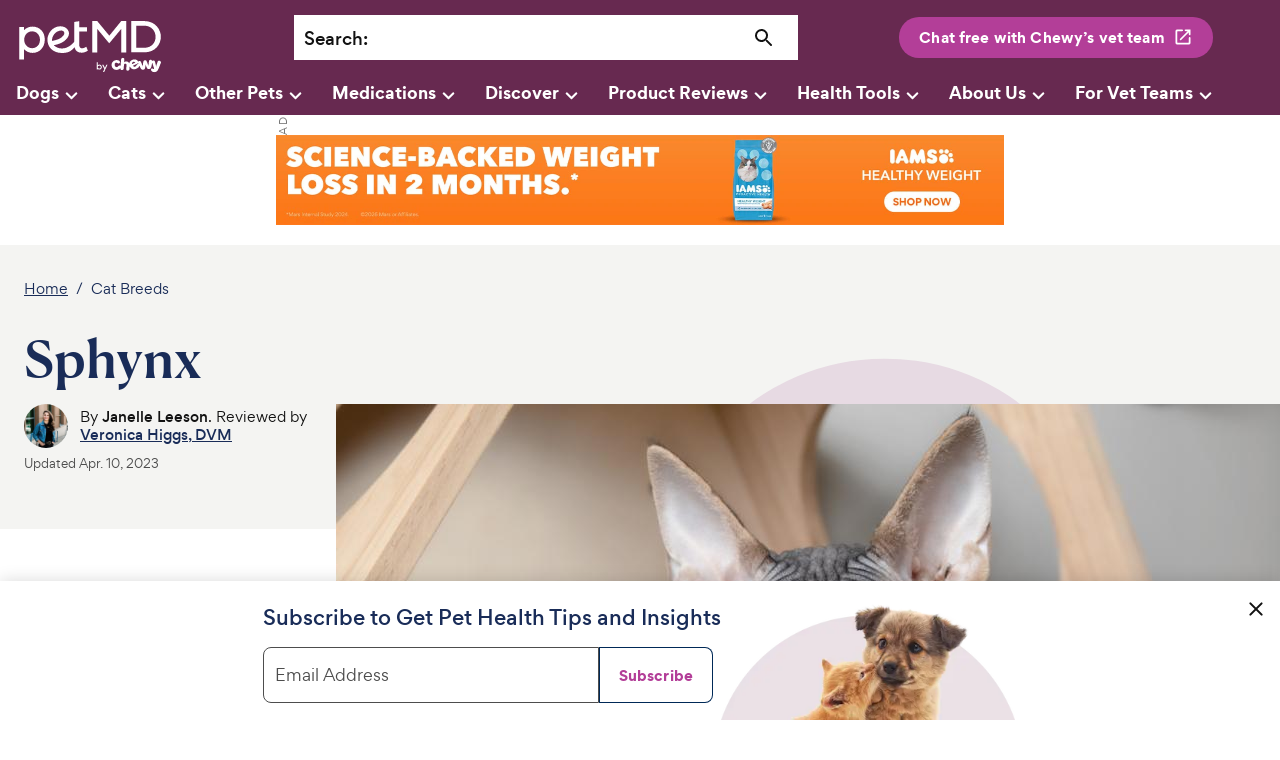

--- FILE ---
content_type: text/html; charset=utf-8
request_url: https://www.petmd.com/cat/breeds/sphynx
body_size: 43301
content:
<!DOCTYPE html><html lang="en"><head><meta charSet="utf-8"/><meta name="viewport" content="width=device-width"/><link rel="preconnect" href="https://static.chewy.com"/><link rel="preconnect" href="https://image.petmd.com"/><link rel="preload" href="/fonts/canela/CanelaDeck-Medium-Web.woff2" as="font" type="font/woff2" crossorigin="anonymous"/><link rel="preload" href="/fonts/canela/CanelaText-Medium-Web.woff2" as="font" type="font/woff2" crossorigin="anonymous"/><link rel="preload" href="/fonts/gordita/Gordita-regular-subset.woff2" as="font" type="font/woff2" crossorigin="anonymous"/><link rel="preload" href="/fonts/gordita/Gordita-bold-subset.woff2" as="font" type="font/woff2" crossorigin="anonymous"/><link rel="stylesheet" href="/fonts/font-canela.css?v=1" as="style"/><link rel="stylesheet" href="/fonts/font-gordita.css" as="style"/><script>
// akam-sw.js install script version 1.3.6
"serviceWorker"in navigator&&"find"in[]&&function(){var e=new Promise(function(e){"complete"===document.readyState||!1?e():(window.addEventListener("load",function(){e()}),setTimeout(function(){"complete"!==document.readyState&&e()},1e4))}),n=window.akamServiceWorkerInvoked,r="1.3.6";if(n)aka3pmLog("akam-setup already invoked");else{window.akamServiceWorkerInvoked=!0,window.aka3pmLog=function(){window.akamServiceWorkerDebug&&console.log.apply(console,arguments)};function o(e){(window.BOOMR_mq=window.BOOMR_mq||[]).push(["addVar",{"sm.sw.s":e,"sm.sw.v":r}])}var i="/akam-sw.js",a=new Map;navigator.serviceWorker.addEventListener("message",function(e){var n,r,o=e.data;if(o.isAka3pm)if(o.command){var i=(n=o.command,(r=a.get(n))&&r.length>0?r.shift():null);i&&i(e.data.response)}else if(o.commandToClient)switch(o.commandToClient){case"enableDebug":window.akamServiceWorkerDebug||(window.akamServiceWorkerDebug=!0,aka3pmLog("Setup script debug enabled via service worker message"),v());break;case"boomerangMQ":o.payload&&(window.BOOMR_mq=window.BOOMR_mq||[]).push(o.payload)}aka3pmLog("akam-sw message: "+JSON.stringify(e.data))});var t=function(e){return new Promise(function(n){var r,o;r=e.command,o=n,a.has(r)||a.set(r,[]),a.get(r).push(o),navigator.serviceWorker.controller&&(e.isAka3pm=!0,navigator.serviceWorker.controller.postMessage(e))})},c=function(e){return t({command:"navTiming",navTiming:e})},s=null,m={},d=function(){var e=i;return s&&(e+="?othersw="+encodeURIComponent(s)),function(e,n){return new Promise(function(r,i){aka3pmLog("Registering service worker with URL: "+e),navigator.serviceWorker.register(e,n).then(function(e){aka3pmLog("ServiceWorker registration successful with scope: ",e.scope),r(e),o(1)}).catch(function(e){aka3pmLog("ServiceWorker registration failed: ",e),o(0),i(e)})})}(e,m)},g=navigator.serviceWorker.__proto__.register;if(navigator.serviceWorker.__proto__.register=function(n,r){return n.includes(i)?g.call(this,n,r):(aka3pmLog("Overriding registration of service worker for: "+n),s=new URL(n,window.location.href),m=r,navigator.serviceWorker.controller?new Promise(function(n,r){var o=navigator.serviceWorker.controller.scriptURL;if(o.includes(i)){var a=encodeURIComponent(s);o.includes(a)?(aka3pmLog("Cancelling registration as we already integrate other SW: "+s),navigator.serviceWorker.getRegistration().then(function(e){n(e)})):e.then(function(){aka3pmLog("Unregistering existing 3pm service worker"),navigator.serviceWorker.getRegistration().then(function(e){e.unregister().then(function(){return d()}).then(function(e){n(e)}).catch(function(e){r(e)})})})}else aka3pmLog("Cancelling registration as we already have akam-sw.js installed"),navigator.serviceWorker.getRegistration().then(function(e){n(e)})}):g.call(this,n,r))},navigator.serviceWorker.controller){var u=navigator.serviceWorker.controller.scriptURL;u.includes("/akam-sw.js")||u.includes("/akam-sw-preprod.js")||u.includes("/threepm-sw.js")||(aka3pmLog("Detected existing service worker. Removing and re-adding inside akam-sw.js"),s=new URL(u,window.location.href),e.then(function(){navigator.serviceWorker.getRegistration().then(function(e){m={scope:e.scope},e.unregister(),d()})}))}else e.then(function(){window.akamServiceWorkerPreprod&&(i="/akam-sw-preprod.js"),d()});if(window.performance){var w=window.performance.timing,l=w.responseEnd-w.responseStart;c(l)}e.then(function(){t({command:"pageLoad"})});var k=!1;function v(){window.akamServiceWorkerDebug&&!k&&(k=!0,aka3pmLog("Initializing debug functions at window scope"),window.aka3pmInjectSwPolicy=function(e){return t({command:"updatePolicy",policy:e})},window.aka3pmDisableInjectedPolicy=function(){return t({command:"disableInjectedPolicy"})},window.aka3pmDeleteInjectedPolicy=function(){return t({command:"deleteInjectedPolicy"})},window.aka3pmGetStateAsync=function(){return t({command:"getState"})},window.aka3pmDumpState=function(){aka3pmGetStateAsync().then(function(e){aka3pmLog(JSON.stringify(e,null,"\t"))})},window.aka3pmInjectTiming=function(e){return c(e)},window.aka3pmUpdatePolicyFromNetwork=function(){return t({command:"pullPolicyFromNetwork"})})}v()}}();</script>
<script>window.__ENV__='production';window.__REGION__='use1';</script><script>
  if (window) {
    if (window['hybrid_lifecycle_events'] && window['hybrid_lifecycle_events']['postMessage']) {
      window['hybrid_lifecycle_events']['postMessage']('hybrid_ready_to_display');
    } else if (window.webkit && window.webkit.messageHandlers && window.webkit.messageHandlers['hybrid_lifecycle_events'] && window.webkit.messageHandlers['hybrid_lifecycle_events']['postMessage']) {
      window.webkit.messageHandlers['hybrid_lifecycle_events']['postMessage']('hybrid_ready_to_display');
    }
  }
  </script><script>
          !function() {
            var i = "analytics",
                analytics = window[i] = window[i] || [];
            if (!analytics.initialize)
                if (analytics.invoked) window.console && console.error && console.error("Segment snippet included twice.");
                else {
                    analytics.invoked = !0;
                    analytics.methods = ["trackSubmit", "trackClick", "trackLink", "trackForm", "pageview", "identify", "reset", "group", "track", "ready", "alias", "debug", "page", "screen", "once", "off", "on", "addSourceMiddleware", "addIntegrationMiddleware", "setAnonymousId", "addDestinationMiddleware", "register"];
                    analytics.factory = function(e) {
                        return function() {
                            if (window[i].initialized) return window[i][e].apply(window[i], arguments);
                            var n = Array.prototype.slice.call(arguments);
                            if (["track", "screen", "alias", "group", "page", "identify"].indexOf(e) > -1) {
                                var c = document.querySelector("link[rel='canonical']");
                                n.push({
                                    __t: "bpc",
                                    c: c && c.getAttribute("href") || void 0,
                                    p: location.pathname,
                                    u: location.href,
                                    s: location.search,
                                    t: document.title,
                                    r: document.referrer
                                })
                            }
                            n.unshift(e);
                            analytics.push(n);
                            return analytics
                        }
                    };
                    for (var n = 0; n < analytics.methods.length; n++) {
                        var key = analytics.methods[n];
                        analytics[key] = analytics.factory(key)
                    }
                    analytics.load = function(key, n) {
                        var t = document.createElement("script");
                        t.type = "text/javascript";
                        t.async = !0;
                        t.setAttribute("data-global-segment-analytics-key", i);
                        t.src = "https://cdn.segment.com/analytics.js/v1/" + key + "/analytics.min.js";
                        var r = document.getElementsByTagName("script")[0];
                        r.parentNode.insertBefore(t, r);
                        analytics._loadOptions = n
                    };
                    analytics._writeKey = '1KzSTEtY3SDYavbIojCU3BvKlPIi0wvS';;
                    analytics.SNIPPET_VERSION = '5.2.0';
                    analytics.load('1KzSTEtY3SDYavbIojCU3BvKlPIi0wvS');
                }
          }();</script><meta name="p:domain_verify" content="c2c594140648331444eb75c7fa16dbc9"/><title>Sphynx Cat Breed Health and Care | PetMD</title><link rel="canonical" href="https://www.petmd.com/cat/breeds/sphynx"/><meta name="description" content="Sphynx cats are known as bald cats or naked cats, but they actually have soft downy fur. Even though they don&#x27;t have a traditional coat, Sphynxes require a lot of upkeep and care. Learn more about Sphynx cats and kittens."/><meta property="og:title" content="Sphynx"/><meta property="og:description" content="Sphynx cats are known as bald cats or naked cats, but they actually have soft downy fur. Even though they don&#x27;t have a traditional coat, Sphynxes require a lot of upkeep and care. Learn more about Sphynx cats and kittens."/><meta name="twitter:card" content="summary_large_image"/><meta property="og:image" content="https://image.petmd.com/files/styles/863x625/public/2023-04/sphynx-cat.jpg"/><meta name="twitter:image" content="https://image.petmd.com/files/styles/863x625/public/2023-04/sphynx-cat.jpg"/><link rel="image_src" href="https://image.petmd.com/files/styles/863x625/public/2023-04/sphynx-cat.jpg"/><script type="application/ld+json">{"@context":"https://schema.org","@type":"BreadcrumbList","itemListElement":[{"@type":"ListItem","position":0,"name":"Home","item":"https://www.petmd.com/"},{"@type":"ListItem","position":1,"name":"Cat Breeds","item":""}]}</script><script type="application/ld+json">{"@context":"https://schema.org","@type":"FAQPage","mainEntity":[{"@type":"Question","name":"How much are Sphynx cats?","acceptedAnswer":{"@type":"Answer","text":"The typical Sphynx cat price begins at $2,000. In addition to upfront costs, other expenses such as food, bathing supplies, and medical care should be taken into consideration. "}},{"@type":"Question","name":"Are Sphynx cats good house cats?","acceptedAnswer":{"@type":"Answer","text":"Sphynx cats make excellent house cats and shouldn’t be let outside due to their lack of fur. They can live happily in an apartment or larger house as long as they have quality socialization with humans or other pets.  "}},{"@type":"Question","name":"Are Sphynx cats hypoallergenic?","acceptedAnswer":{"@type":"Answer","text":"Because Sphynx cats have a thin layer of soft, downy fur instead of a traditional coat, they’re commonly called “hypoallergenic” cats. While they do shed less than other breeds and can be a good fit for some people with allergies, there are still allergens in their skin and saliva. No cat breed is truly hypoallergenic. So before bringing home a Sphynx kitten, spend time with the breed to see how your allergies react. Featured Image: iStock/Petra Richli"}}]}</script><script type="application/ld+json">{"@context":"https://schema.org","@type":"Article","headline":"Sphynx","inLanguage":"en-US","isFamilyFriendly":"True","articleSection":"Cat Breeds","thumbnailUrl":"https://image.petmd.com/files/styles/863x625/public/2023-04/sphynx-cat.jpg","image":{"@type":"ImageObject","url":"https://image.petmd.com/files/styles/863x625/public/2023-04/sphynx-cat.jpg"},"author":{"@type":"Person","name":"Janelle Leeson","url":"https://www.petmd.com/author/janelle-leeson"},"keywords":"Cat, Breed, Sphynx","publisher":{"@type":"Organization","name":"PetMD","logo":{"@type":"ImageObject","url":"https://www.petmd.com/images/petmd_logo.png"},"url":"https://www.petmd.com"},"mainEntityOfPage":{"@type":"WebPage","@id":"https://www.petmd.com/cat/breeds/sphynx"},"datePublished":"2023-04-09T22:54:41-04:00","dateModified":"2024-04-19T14:30:14-04:00","description":"Sphynx cats are known as bald cats or naked cats, but they actually have soft downy fur. Even though they don&#039;t have a traditional coat, Sphynxes require a lot of upkeep and care. Learn more about Sphynx cats and kittens.","articleBody":"Originating in 1966 in Toronto (not ancient Egypt), the Sphynx cat differs from other cats in looks and personality. The first wrinkled kitten was named Prune—rightfully so—and he was the unlikely result of a genetic mutation that rendered him nearly hairless, according to the Sphynx Cat Club. Though they look like cute, hairless cats, Sphynxes have a thin coat of downy fur that makes them feel like a warm peach. This means Sphynx cats are low shedders, but if you’re seeking a hypoallergenic cat, there’s actually no such thing: Allergens are found in skin and saliva, not just cat fur. These naturally plump cats grow to be 8–10 inches tall and 6–14 pounds.  Caring for a Sphynx  The Sphynx’s hallmark looks aren’t the only features that set them apart from other breeds. Besides their head-turning birthday suits, Sphynx cats have a lovable dog-like personality. They’re social cats who would rather spend all day, every day with their favorite human than exercise their independence. They’re also intelligent cats and have an insatiable sense of curiosity, making them seem like class clowns. While a low-shedding cat might sound like the right fit for you, the Sphynx comes with their fair share of special care. Rather than daily brushing, Sphynxes require a high-quality diet and routine baths to prevent oily skin.  Sphynx Cat Health Issues  As a cat with uncommon features, a Sphynx can be affected by genetic conditions as well as secondary infections. Working with a reputable breeder who screens their cats’ health can help ensure your Sphynx has a long and healthy life. However, because they’re prone to certain health conditions, pet insurance may be beneficial for your Sphynx kitten. Ear Infections Sphynx cats have large ears, with little to no fur or ear tufts. This makes it likely they’ll accumulate more dirt, oil, and ear wax than cats that do have fur, which can cause secondary yeast and bacterial ear infections. Weekly cleaning with a good ear cleaner can go a long way to preventing infection.  Skin and Coat Disorders Fur plays a crucial role in a cat’s well-being; it shields their skin from the sun, absorbs oily skin secretions, and prevents dirt buildup. Due to their near nakedness, Sphynxes require baths to stay clean, and to prevent secondary bacterial and fungal skin infections. But bathing them too frequently could result in overly dry skin. Talk to your vet about how often you should be bathing your Sphynx and which shampoos are best. Dental Disease   All cats are at risk of dental disease. Brushing your cat&#039;s teeth and scheduling regular veterinary check-ups are the most effective methods of preventing oral disease. Hypertrophic Cardiomyopathy (HCM) While HCM is the most common heart disease in cats, it can remain undiagnosed in its early stages because there may be no apparent symptoms. But as the disease progresses, cats may experience breathing difficulties and lethargy, potentially leading to heart failure. Because HCM can be prevented in kittens with DNA screening of the breeding stock, prospective pet parents looking to purchase from a Sphynx breeder should verify their kitten’s genetic testing results. At-home DNA kits may also detect HCM in cats before symptoms appear, and preventative measures such as echocardiograms can help catch the disease early. What To Feed a Sphynx  Sphynx cats are active and require a high-quality commercial diet that gives them the energy they need. Feeding your hairless cat food that meets the Association of American Feed Control Officials’ (AAFCO) nutritional guidelines for their life stage will provide essential nutrients and vitamins. Like all cats, Sphynx kittens should be fed food formulated specifically for kittens or all life stages. When they’re around 1 year old, kittens should switch to food formulated for adults.  How To Feed a Sphynx To prevent you cat from becoming bored, incorporate food puzzles, lick mats, and foraging into your cat’s mealtime. Sphynxes are incredibly intelligent, and love using their dexterous paws to mimic natural foraging and hunting instincts. That said, cats aren’t known to be good at regulating their food intake, so provide several small meals throughout the day. Leaving food out for them to eat freely can lead to obesity. How Much Should You Feed a Sphynx? There are no one-size-fits-all portion sizes for cats. Instead, the number of calories your Sphynx cats should consume depends on their age, lifestyle, and ideal body condition. Sphynxes have a higher metabolism than most other cat breeds, and a charming, round belly rather than a slim build. While bags and cans of cat food offer feeding guidelines, your veterinarian is the best resource for determining the right portion size for your cat. Nutritional Tips for Sphynx Cats A complete and balanced meal that meets the AAFCO&#039;s statement of nutritional adequacy will provide your cat with the necessary essential nutrients, vitamins, fats, and proteins. However, choosing high-quality food enriched with skin-healthy ingredients like omega-3 and -6 fatty acids may improve your naked cat’s health. Your veterinarian may also recommend additional supplements for any health issues your Sphynx is susceptible to. Behavior and Training Tips for Sphynx Cats Sphynx Personality and Temperament The inquisitive Sphynx is high-energy and attention-seeking. They’re also intelligent and masters at using their long toes to pry open doors, cabinets, and drawers—so you might need to do some cat-proofing around your home. Not everyone appreciates the Sphynx’s antics, but those who do find a fulfilling bond with their hairless housemates. Much like the Devon Rex, with which the first Sphynx kittens were bred to establish the breed, Sphynxes are said to be dog-like because of their outgoing personality and love of playing fetch. Sphynx Behavior Sphynx cats form close bonds with those in their household, including children and other pets. You’ll likely find your Sphynx right on your heels or cuddled up with another warm, fuzzy body. They’re alert felines that are eager to be a part of every activity—and will be chatting throughout the day. Because they’re highly social, Sphynx cats shouldn’t be left alone for long periods and are best suited for a home with attentive playmates.  Sphynx Training Besides the Sphynx being highly food-motivated, their intelligence and close relationship with their pet parents make them ideal candidates for training activities. With a little patience and a lot of positive reinforcement, they can learn tricks quickly. They may even do well with clicker training. Fun Activities for Sphynx Cats Perching on a high-up cat tower or cat shelf Exploring new corners of the house Cuddling with their human or furry companions Interactive play with wands Solving food puzzles Playing with children and other pets Sleeping under the bed covers  Sphynx Grooming Guide  While they don’t need to be brushed, Sphynx cats shouldn’t be considered low-maintenance kitties. These cats require a lot of upkeep. Skin Care These near-naked beauties need regular baths—but don’t overdo it or their skin will become dry, flaky, and irritated. When choosing a shampoo, look for those formulated especially for cats and without harsh scents or skin-drying ingredients. Due to their lack of fur, Sphynx cats should be indoor-only cats. But if you decide to take them outside on a harness (or even if they just like to spend time snoozing in a window perch), dress them in an ultraviolet (UV)-blocking shirt or apply pet-safe sunscreen to prevent feline sunburn. Also consider applying UV-blocking film to windows. Because these are cats with no hair, Sphynxes can get chilly and might need a cat sweater to stay warm when it’s cold and drafty. Coat Care As long as you keep up with regular baths, Sphynxes don’t need special care for their downy fur or sparse whiskers. Eye Care Sphynxes have large, round eyes that come in all color combinations. According to the Canadian Sphynx Cattery, their eyes should be checked daily for mucus secretions. Clear secretions can be gently wiped with a soft towel and water, while colored eye secretions may indicate the need for a check-up with the veterinarian.  Ear Care To prevent ear infections, routinely check your Sphynx’s ears for dirt or wax buildup, and clean them when necessary. Considerations for Pet Parents Some say Sphynxes are a handful; others say they are dog-like and curious. Either way, preparing your home for Sphynx kitten requires minor cat-proofing and lots of places to perch, climb, and scratch. Even though they don’t have much fur, Sphynxes require lots of special care and upkeep, especially when it comes to their skin and ears. Make sure you have plenty of time in your schedule to dedicate to bathing your cat, and it’s a good idea to consider pet insurance.  "}</script><link rel="preload" href="https://static.chewy.com/lib/dft/1.25.0/fonts/work-sans/WorkSans-Regular-subset.woff2" as="font" type="font/woff2" crossorigin="anonymous" data-testid="chirp-preload-worksans-regular-subset"/><link rel="preload" href="https://static.chewy.com/lib/dft/1.25.0/fonts/poppins/Poppins-Regular-subset.woff2" as="font" type="font/woff2" crossorigin="anonymous" data-testid="chirp-preload-poppins-regular-subset"/><link rel="preload" href="https://static.chewy.com/lib/dft/1.25.0/fonts/canela/CanelaDeck-Medium-Web.woff2" as="font" type="font/woff2" crossorigin="anonymous" data-testid="chirp-preload-caneladeck-medium-web"/><link rel="preload" href="https://static.chewy.com/lib/dft/1.25.0/fonts/gordita/Gordita-regular-subset.woff2" as="font" type="font/woff2" crossorigin="anonymous" data-testid="chirp-preload-gordita-regular-subset"/><link rel="stylesheet" href="https://static.chewy.com/lib/dft/1.25.0/fonts/fonts-chirp.css" data-testid="chirp-fonts-default"/><link rel="stylesheet" href="https://static.chewy.com/lib/cds/kib-normalize/latest/styles/theme-base-light.css" data-testid="chirp-theme-default"/><link rel="stylesheet" href="https://static.chewy.com/lib/cds/kib-normalize/latest/styles/theme-petmd.css" data-testid="chirp-theme-petmd"/><link rel="stylesheet" href="https://static.chewy.com/lib/cds/kib-normalize/latest/styles/theme-gordita-2025-embed.css" data-testid="chirp-theme-gordita-2025-embed"/><link rel="preload" as="image" imagesrcset="https://image.petmd.com/files/styles/978x550/public/2023-04/sphynx-cat.jpg?w=1080&amp;q=75 1x, https://image.petmd.com/files/styles/978x550/public/2023-04/sphynx-cat.jpg?w=2048&amp;q=75 2x"/><meta name="next-head-count" content="35"/><link rel="preload" href="/_next/static/css/db6466c68a97a7e2.css" as="style"/><link rel="stylesheet" href="/_next/static/css/db6466c68a97a7e2.css" data-n-g=""/><link rel="preload" href="/_next/static/css/27fbe3a06c91e635.css" as="style"/><link rel="stylesheet" href="/_next/static/css/27fbe3a06c91e635.css" data-n-p=""/><noscript data-n-css=""></noscript><script defer="" nomodule="" src="/_next/static/chunks/polyfills-c67a75d1b6f99dc8.js"></script><script src="/_next/static/chunks/webpack-e8bd7b41df123e35.js" defer=""></script><script src="/_next/static/chunks/main-344343ec412a5243.js" defer=""></script><script src="/_next/static/chunks/pages/_app-717db278c2685fd0.js" defer=""></script><script src="/_next/static/chunks/pages/%5B%5B...path%5D%5D-450b7676b57562c6.js" defer=""></script><script src="/_next/static/Wm7jwUPvOSIkrM5B33SaY/_buildManifest.js" defer=""></script><script src="/_next/static/Wm7jwUPvOSIkrM5B33SaY/_ssgManifest.js" defer=""></script>
<script>(window.BOOMR_mq=window.BOOMR_mq||[]).push(["addVar",{"rua.upush":"false","rua.cpush":"true","rua.upre":"false","rua.cpre":"false","rua.uprl":"false","rua.cprl":"false","rua.cprf":"false","rua.trans":"SJ-f854c88b-41e3-401c-abb7-50f7e85fa116","rua.cook":"false","rua.ims":"false","rua.ufprl":"false","rua.cfprl":"true","rua.isuxp":"false","rua.texp":"norulematch","rua.ceh":"false","rua.ueh":"false","rua.ieh.st":"0"}]);</script>
                              <script>!function(e){var n="https://s.go-mpulse.net/boomerang/";if("False"=="True")e.BOOMR_config=e.BOOMR_config||{},e.BOOMR_config.PageParams=e.BOOMR_config.PageParams||{},e.BOOMR_config.PageParams.pci=!0,n="https://s2.go-mpulse.net/boomerang/";if(window.BOOMR_API_key="X8M7X-KLATY-ZBTJZ-9DMEL-VGPEV",function(){function e(){if(!r){var e=document.createElement("script");e.id="boomr-scr-as",e.src=window.BOOMR.url,e.async=!0,o.appendChild(e),r=!0}}function t(e){r=!0;var n,t,a,i,d=document,O=window;if(window.BOOMR.snippetMethod=e?"if":"i",t=function(e,n){var t=d.createElement("script");t.id=n||"boomr-if-as",t.src=window.BOOMR.url,BOOMR_lstart=(new Date).getTime(),e=e||d.body,e.appendChild(t)},!window.addEventListener&&window.attachEvent&&navigator.userAgent.match(/MSIE [67]\./))return window.BOOMR.snippetMethod="s",void t(o,"boomr-async");a=document.createElement("IFRAME"),a.src="about:blank",a.title="",a.role="presentation",a.loading="eager",i=(a.frameElement||a).style,i.width=0,i.height=0,i.border=0,i.display="none",o.appendChild(a);try{O=a.contentWindow,d=O.document.open()}catch(_){n=document.domain,a.src="javascript:var d=document.open();d.domain='"+n+"';void 0;",O=a.contentWindow,d=O.document.open()}if(n)d._boomrl=function(){this.domain=n,t()},d.write("<bo"+"dy onload='document._boomrl();'>");else if(O._boomrl=function(){t()},O.addEventListener)O.addEventListener("load",O._boomrl,!1);else if(O.attachEvent)O.attachEvent("onload",O._boomrl);d.close()}function a(e){window.BOOMR_onload=e&&e.timeStamp||(new Date).getTime()}if(!window.BOOMR||!window.BOOMR.version&&!window.BOOMR.snippetExecuted){window.BOOMR=window.BOOMR||{},window.BOOMR.snippetStart=(new Date).getTime(),window.BOOMR.snippetExecuted=!0,window.BOOMR.snippetVersion=14,window.BOOMR.url=n+"X8M7X-KLATY-ZBTJZ-9DMEL-VGPEV";var i=document.currentScript||document.getElementsByTagName("script")[0],o=i.parentNode,r=!1,d=document.createElement("link");if(d.relList&&"function"==typeof d.relList.supports&&d.relList.supports("preload")&&"as"in d)window.BOOMR.snippetMethod="p",d.href=window.BOOMR.url,d.rel="preload",d.as="script",d.addEventListener("load",e),d.addEventListener("error",function(){t(!0)}),setTimeout(function(){if(!r)t(!0)},3e3),BOOMR_lstart=(new Date).getTime(),o.appendChild(d);else t(!1);if(window.addEventListener)window.addEventListener("load",a,!1);else if(window.attachEvent)window.attachEvent("onload",a)}}(),"".length>0)if(e&&"performance"in e&&e.performance&&"function"==typeof e.performance.setResourceTimingBufferSize)e.performance.setResourceTimingBufferSize();!function(){if(BOOMR=e.BOOMR||{},BOOMR.plugins=BOOMR.plugins||{},!BOOMR.plugins.AK){var n="true"=="true"?1:0,t="",a="aohpupixgzgi42lnwlyq-f-6b374d299-clientnsv4-s.akamaihd.net",i="false"=="true"?2:1,o={"ak.v":"39","ak.cp":"1162601","ak.ai":parseInt("686809",10),"ak.ol":"0","ak.cr":9,"ak.ipv":4,"ak.proto":"h2","ak.rid":"1a61b610","ak.r":42951,"ak.a2":n,"ak.m":"dsca","ak.n":"essl","ak.bpcip":"3.142.250.0","ak.cport":37302,"ak.gh":"23.59.176.206","ak.quicv":"","ak.tlsv":"tls1.3","ak.0rtt":"","ak.0rtt.ed":"","ak.csrc":"-","ak.acc":"","ak.t":"1768796913","ak.ak":"hOBiQwZUYzCg5VSAfCLimQ==Il5LybALsgUxOv1LIvNio4Y+rtai9GWjWWu517K4PHCw8LpJf1b+9rs/X70k32ff5hQOHrCKXYAbVG4WbtqjfIExMNcBdN9xK21YX4oSNqA/DgyxzzJ2PnyGCGRumXfoqEWVWdnZQDKUzJYM4NMDNZyE4MluwdOFBJvzDr1Q/cRJeHzT52MEMbYdpY5fmSCTZ6AoSMTQl2qAiMy1OItu4BLUkKDoou/IO0WGyscbMf/U1itqFLlX/ytgv4sSBdOwPXoWq8zfjkxtLZDGS4fjYlRxCJL0aYhGphpRSzAQt9N4QlLQI/EKy23w8rAYmbYWKlGqDbNkYlQuNmveXiInYtrtqUUzZDC8xgw20Ap+NWHDUX2k57dCUKJiWkuIqVy4sGFuiCWhGO95DEpPxgNYT/OCDNpI7IJcHOQ++j9CDME=","ak.pv":"80","ak.dpoabenc":"","ak.tf":i};if(""!==t)o["ak.ruds"]=t;var r={i:!1,av:function(n){var t="http.initiator";if(n&&(!n[t]||"spa_hard"===n[t]))o["ak.feo"]=void 0!==e.aFeoApplied?1:0,BOOMR.addVar(o)},rv:function(){var e=["ak.bpcip","ak.cport","ak.cr","ak.csrc","ak.gh","ak.ipv","ak.m","ak.n","ak.ol","ak.proto","ak.quicv","ak.tlsv","ak.0rtt","ak.0rtt.ed","ak.r","ak.acc","ak.t","ak.tf"];BOOMR.removeVar(e)}};BOOMR.plugins.AK={akVars:o,akDNSPreFetchDomain:a,init:function(){if(!r.i){var e=BOOMR.subscribe;e("before_beacon",r.av,null,null),e("onbeacon",r.rv,null,null),r.i=!0}return this},is_complete:function(){return!0}}}}()}(window);</script></head><body><div id="__next" data-reactroot=""><div class="App"><div class="" data-testid="page-animation-wrapper"><header id="header" role="banner" class="header_header__fXpV9"><div class="kib-container header_header_container__zOh__"><a class="skip_skip_link__nzdwQ header_skip_button__4nhHS" href="#page-content">Skip to main content</a><div class="kib-grid kib-grid--align-left kib-grid--valign-top"><div class="kib-grid__item kib-grid__item--span-2@min-xs kib-grid__item--span-6@md kib-grid__item--span-2@min-lg kib-grid__item--order-1@min-lg kib-grid__item--order-2@min-xs kib-grid__item--order-2@md header_header_logo_item__n3eL4"><div title="PetMD Homepage: For Pets. By Vets." class="header_logo_header_logo__pornT"><a href="/"><svg xmlns="http://www.w3.org/2000/svg" viewBox="0 0 165.1 63.1" aria-label="PetMD Home" role="img" focusable="false"><path d="M143.8 2.3h-14.3v35.3h14.4c13 0 18.8-9.5 18.8-17.6 0-7.3-5.3-17.7-18.9-17.7zm-.1 30.2H135v-25h8.7c9.3 0 13.1 7 13.1 12.5.1 5.9-3.8 12.5-13.1 12.5zM18.9 8.6c-3.7-.2-7.4 1.3-9.9 4V9.1H3.7v36.5h5.4V34.1c2.5 2.7 6 4.2 9.7 4.1 7.7 0 13.5-6.4 13.5-14.9.2-8.4-5.7-14.7-13.4-14.7zM18 32.9c-4.9 0-8.8-4.2-8.8-9.5 0-5.4 3.8-9.5 8.8-9.5 5.2 0 8.9 4 8.9 9.5s-3.7 9.5-8.9 9.5zM118.3 37.7V11.2h-.1l-13.5 16.2-13.4-16.2h-.1v26.5h-5.5V2.3h5.5l13.6 16.5 13.4-16.5h5.6v35.4zM78.9 31.2l-.6.4S76.4 33 74.2 33c-1.5 0-3.3-.6-3.3-5.1V14h8.8V9.2h-8.8V2.5l-5.4.8v22.2c-4 4.9-8.6 7.7-14.2 7.7-3.1 0-6.2-1.2-8.2-3.1l-.6-.6c4.1-.8 8.4-2.1 11.5-4.5 6.4-4.9 5.8-9.2 5-11.3-1.4-3.7-5.2-5.5-9.1-5.5-9.4 0-14.7 8.8-14.6 15 0 4.2 1.4 7.8 4.1 10.5 2.9 2.9 7.3 4.6 11.8 4.6 6.4 0 10.1-1.2 14.5-6.5.9 4 3.6 6.2 8 6.2 3.5 0 5.8-1.6 6.6-2.1l.4-.3-1.8-4.4zm-38.4-8.1c0-3.1 3.3-9.8 10.2-10.1 2.1-.1 3.3 1.3 3.5 2.4.4 1.6-.6 3.3-3.4 5.6-2.5 1.9-6.3 2.9-10.3 3.7v-1.6zM161.4 47c-1-.3-2 .2-2.3 1.2 0 0-1 3-1.7 5.2-.5-2.2-1.3-5.3-1.3-5.3-.2-1-1.1-1.6-2.2-1.3-.4.1-.7.3-1 .6-.1-.7-.7-1.4-1.5-1.5-1-.1-1.8.6-2 1.5 0 0-.4 3.1-.7 5.3 0 0-.9-2.3-1.4-3.9-.6-1.6-1.1-2.4-2.5-2.3-1.5.2-1.7 1.1-2 2.8-.2 1.7-.5 4.1-.5 4.1-.8-2.1-1.9-5-1.9-5-.3-.9-1.3-1.4-2.3-1.1-.4.2-.7.4-.9.8-.7-1.9-3.6-3.7-7.1-1.8-1.8 1-2.7 2.3-2.9 3.7-.5-1.2-1.5-2-2.9-2.1-1.9-.2-2.9.9-2.9.9.1-1.5.2-2.7.3-3.1.1-1-.6-1.9-1.6-1.9-1.1-.1-1.9.7-2 1.6-.1.6-.4 4.4-.6 7.3-.3-.3-.8-.5-1.4-.4-1.1.3-1.4 1.6-2.7 1.9-1.4.3-2.3-.8-2.5-2.1-.2-1.1 0-2.6 1.5-2.9 1.4-.2 1.7 1.2 3.2.9.9-.2 1.3-.9 1.1-1.8-.3-1.4-2.5-2.4-4.8-1.9-3 .6-5.1 3.3-4.4 6.7.7 3.5 4 4.7 6.6 4.1 1.6-.4 2.6-1.1 3.2-1.9v.4c-.1 1 .6 1.9 1.6 1.9 1.1.1 1.9-.7 2-1.6 0 0 .2-1.9.4-4.2.1-1.2.9-1.6 1.6-1.5.7.1 1.4.7 1.3 1.8-.2 2.2-.4 4.2-.4 4.2-.1 1 .6 1.9 1.6 1.9 1.1.1 1.9-.7 2-1.6 0 0 .2-1.7.3-3.7.1.2.2.4.2.6 1.6 3.5 4.9 3.7 7.4 2.5 1.5-.7 2.4-1.5 2.9-2.3.2-.3.4-.7.5-1 .2.4.4.9.6 1.3 1.2 2.6 1.7 3.3 3.6 3.1 2-.3 2.1-1.1 2.7-5.5 1.5 4.2 1.9 5 3.8 4.8 2-.3 2.2-1 2.9-3.8.2-1.1.5-2.4.7-3.5.1.3.3.8.4 1.4 1.1 3.4 2.1 5.6 1.5 5.9-.6.3-.9-.7-2-.7-.8 0-1.5.9-1.2 1.9.3 1.4 2.5 2.8 5 2.1 2.5-.7 3.2-2.8 6.1-10.6.1-.7-.3-1.7-1.4-2.1zm-30 1.4c1.6-.7 2.5.8 2.5.8l-3.5 1.6s-.6-1.7 1-2.4zm4.2 3.3c-.3.7-.5 1.4-1.7 1.9s-2.2-.2-2.6-.9c0 0 3.9-1.8 5-2.4.3-.2.6-.4.8-.7.1.4.3.8.5 1.2-.7-.2-1.6.1-2 .9zM95.6 56.2c-.5.6-1.2.8-2 .8-.3 0-.7-.1-1-.2-.4-.2-.6-.4-.8-.7v.9h-1.2v-8.4h1.2v3.7c.2-.3.4-.5.8-.7.4-.2.7-.2 1-.2.8 0 1.5.3 2 .9.5.6.8 1.2.8 2 0 .7-.3 1.3-.8 1.9zm-3.8-2c0 .5.2.9.5 1.2.3.3.7.5 1.2.5s.9-.2 1.2-.5c.3-.3.5-.8.5-1.2 0-.5-.2-.9-.5-1.2-.3-.3-.7-.5-1.2-.5s-.9.2-1.2.5c-.3.3-.5.7-.5 1.2zM99.9 55.1l1.6-3.6h1.3L99 59.7h-1.3l1.5-3.3-2.5-4.9h1.4l1.8 3.6z" fill="var(--chirp-logos-health-primary, #002957)"></path></svg></a></div></div><div class="kib-grid__item kib-grid__item--span-1@min-xs kib-grid__item--order-3@min-xs kib-breakpoint-hide@lg kib-breakpoint-hide@md header_header_item__1NeEW header_search_icon__GpQ5L"><div class="header_mobileSearchIcon___SsRB"><button class="kib-button-new kib-button-new--icon-only header_magnifying_icon__QhbXX" id="searchButton" title="Search" name="searchButton" aria-label="Search"><span class="kib-button-new__icon" role="presentation" aria-hidden="true"><svg xmlns="http://www.w3.org/2000/svg" viewBox="0 0 24 24" data-a11y="decorative" focusable="false" aria-hidden="true"><path d="M15.5 14h-.79l-.28-.27a6.5 6.5 0 0 0 1.48-5.34c-.47-2.78-2.79-5-5.59-5.34a6.505 6.505 0 0 0-7.27 7.27c.34 2.8 2.56 5.12 5.34 5.59a6.5 6.5 0 0 0 5.34-1.48l.27.28v.79l4.25 4.25c.41.41 1.08.41 1.49 0 .41-.41.41-1.08 0-1.49L15.5 14Zm-6 0C7.01 14 5 11.99 5 9.5S7.01 5 9.5 5 14 7.01 14 9.5 11.99 14 9.5 14Z" fill="currentColor"></path></svg></span></button></div></div><div class="kib-grid__item kib-grid__item--span-4@min-xs kib-grid__item--span-8@md kib-grid__item--span-5@min-lg kib-grid__item--span-6@min-xl kib-grid__item--order-4@min-xs kib-grid__item--order-3@md kib-grid__item--order-2@min-lg header_header_item__1NeEW header_search_bar_item__ouPAK"><div id="searchWrapper" class="header_wrapper__qO1Nv "><div class="search_bar_search_bar__pAG1l"><div class="search_bar_label__pdhxs"><label for="search">Search<!-- -->:</label></div><div class="search_bar_input__KBoo3"><input type="text" id="search" name="search" value=""/><button class="kib-button-new kib-button-new--icon-only search_bar_search_bar_icon__MZWPp" id="searchButton" title="Search" name="searchButton" aria-label="Search"><span class="kib-button-new__icon" role="presentation" aria-hidden="true"><svg xmlns="http://www.w3.org/2000/svg" viewBox="0 0 24 24" data-a11y="decorative" focusable="false" aria-hidden="true"><path d="M15.5 14h-.79l-.28-.27a6.5 6.5 0 0 0 1.48-5.34c-.47-2.78-2.79-5-5.59-5.34a6.505 6.505 0 0 0-7.27 7.27c.34 2.8 2.56 5.12 5.34 5.59a6.5 6.5 0 0 0 5.34-1.48l.27.28v.79l4.25 4.25c.41.41 1.08.41 1.49 0 .41-.41.41-1.08 0-1.49L15.5 14Zm-6 0C7.01 14 5 11.99 5 9.5S7.01 5 9.5 5 14 7.01 14 9.5 11.99 14 9.5 14Z" fill="currentColor"></path></svg></span></button></div></div></div></div><div class="kib-grid__item kib-grid__item--span-4@min-lg kib-grid__item--span-3@min-xl kib-grid__item--order-3@min-lg kib-breakpoint-hide@xs kib-breakpoint-hide@sm kib-breakpoint-hide@md header_header_item__1NeEW header_cwav_item__d1VPc"><button class="kib-button-new kib-button-new--medium"><span class="kib-button-new__label">Chat free with Chewy’s vet team</span><span class="kib-button-new__icon  kib-button-new__icon--end" role="presentation" aria-hidden="true"><svg xmlns="http://www.w3.org/2000/svg" viewBox="0 0 24 24"><path d="M18 19H6c-.55 0-1-.45-1-1V6c0-.55.45-1 1-1h5c.55 0 1-.45 1-1s-.45-1-1-1H5a2 2 0 0 0-2 2v14c0 1.1.9 2 2 2h14c1.1 0 2-.9 2-2v-6c0-.55-.45-1-1-1s-1 .45-1 1v5c0 .55-.45 1-1 1ZM14 4c0 .55.45 1 1 1h2.59l-9.13 9.13a.996.996 0 1 0 1.41 1.41L19 6.41V9c0 .55.45 1 1 1s1-.45 1-1V3h-6c-.55 0-1 .45-1 1Z" fill="currentColor"></path></svg></span></button></div><div class="kib-grid__item kib-grid__item--span-1@min-xs kib-grid__item--span-1@md kib-grid__item--span-12@min-lg kib-grid__item--order-1@min-xs kib-grid__item--order-1@md kib-grid__item--order-4@min-lg header_header_item__1NeEW header_nav_item__4LpUV"><div class="navigation_placeholder__WPIYI"><div class="navigation_desktop_navigation__DWGz4"><nav class="kib-menu" aria-label="Main" id="navMenu"><div class="kib-menu-group" id="14160"><button class="kib-menu-group__toggle" aria-expanded="false">Dogs<svg xmlns="http://www.w3.org/2000/svg" viewBox="0 0 24 24" class="navigation_desktop_icon___ETNx"><path d="M8.12 9.29 12 13.17l3.88-3.88a.996.996 0 1 1 1.41 1.41l-4.59 4.59a.996.996 0 0 1-1.41 0L6.7 10.7a.996.996 0 0 1 0-1.41c.39-.38 1.03-.39 1.42 0Z" fill="currentColor"></path></svg></button><div style="display:none" class="kib-menu-group__list kib-menu-group__list-transition"><div class="kib-grid kib-grid--align-left kib-grid--valign-top tab_desktop_tab__QTNwe"><div class="kib-grid__item"><div class="tab_desktop_boldText__2a2km"><a class="kib-menu-link" href="/dog/breeds"><span class="kib-menu-link__label">Breeds</span></a></div><div class="tab_desktop_boldText__2a2km"><a class="kib-menu-link" href="/dog/puppy"><span class="kib-menu-link__label">Puppies</span></a></div><div class="tab_desktop_boldText__2a2km"><a class="kib-menu-link" href="/dog/adult"><span class="kib-menu-link__label">Adult Dogs</span></a></div><div class="tab_desktop_boldText__2a2km"><a class="kib-menu-link" href="/dog/senior"><span class="kib-menu-link__label">Senior Dogs</span></a></div><br/><div class="tab_desktop_boldText__2a2km"><a class="kib-menu-link" href="/dog/allergies"><span class="kib-menu-link__label">Allergies</span></a></div><div class="tab_desktop_boldText__2a2km"><a class="kib-menu-link" href="/dog/care"><span class="kib-menu-link__label">Care &amp; Healthy Living</span></a></div><div class="tab_desktop_boldText__2a2km"><a class="kib-menu-link" href="/dog/conditions"><span class="kib-menu-link__label">Disease, Illness &amp; Injury</span></a></div><div class="tab_desktop_boldText__2a2km"><a class="kib-menu-link" href="/hub/common-pet-procedures"><span class="kib-menu-link__label">Procedures</span></a></div><div class="tab_desktop_boldText__2a2km"><a class="kib-menu-link" href="/dog/centers/nutrition"><span class="kib-menu-link__label">Food &amp; Diet</span></a></div><div class="tab_desktop_boldText__2a2km"><a class="kib-menu-link" href="/dog/emergency/poisoning-toxicity"><span class="kib-menu-link__label">Poisoning</span></a></div><div class="tab_desktop_boldText__2a2km"><a class="kib-menu-link" href="/dog/symptoms"><span class="kib-menu-link__label">Symptoms &amp; What They Mean</span></a></div><div class="tab_desktop_boldText__2a2km"><a class="kib-menu-link" href="/dog/behavior"><span class="kib-menu-link__label">Training &amp; Behavior</span></a></div></div><div class="kib-grid__item"><div role="group" aria-label="Medications"><div class="tab_desktop_headerText__c44js">Medications</div><div class="tab_desktop_normalText__A7i_9"><a class="kib-menu-link tab_desktop_normalText__A7i_9" href="/pet-medication"><span class="kib-menu-link__label">All Medications</span></a></div><div class="tab_desktop_normalText__A7i_9"><a class="kib-menu-link tab_desktop_normalText__A7i_9" href="/dog/medications/flea-tick"><span class="kib-menu-link__label">Flea &amp; Tick</span></a></div><div class="tab_desktop_normalText__A7i_9"><a class="kib-menu-link tab_desktop_normalText__A7i_9" href="/dog/medications/heartworm"><span class="kib-menu-link__label">Heartworm</span></a></div><div class="tab_desktop_normalText__A7i_9"><a class="kib-menu-link tab_desktop_normalText__A7i_9" href="/dog/medications/anxiety"><span class="kib-menu-link__label">Pet Anxiety</span></a></div></div></div><div class="kib-grid__item"><div role="group" aria-label="Health Tools"><div class="tab_desktop_headerText__c44js">Health Tools</div><div class="tab_desktop_normalText__A7i_9"><a class="kib-menu-link tab_desktop_normalText__A7i_9" href="/symptom-checker"><span class="kib-menu-link__label">Symptom Checker</span></a></div><div class="tab_desktop_normalText__A7i_9"><a class="kib-menu-link tab_desktop_normalText__A7i_9" href="/dog/chocolate-toxicity"><span class="kib-menu-link__label">Chocolate Toxicity</span></a></div><div class="tab_desktop_normalText__A7i_9"><a class="kib-menu-link tab_desktop_normalText__A7i_9" href="/healthyweight"><span class="kib-menu-link__label">Healthy Weight</span></a></div><div class="tab_desktop_normalText__A7i_9"><a class="kib-menu-link tab_desktop_normalText__A7i_9" href="/veterinaryterms"><span class="kib-menu-link__label">Veterinary Terms Guide</span></a></div><div class="tab_desktop_normalText__A7i_9"><a class="kib-menu-link tab_desktop_normalText__A7i_9" href="/news/topics/alert-recalls"><span class="kib-menu-link__label">Alerts &amp; Recalls</span></a></div></div></div></div></div></div><div class="kib-menu-group" id="14162"><button class="kib-menu-group__toggle" aria-expanded="false">Cats<svg xmlns="http://www.w3.org/2000/svg" viewBox="0 0 24 24" class="navigation_desktop_icon___ETNx"><path d="M8.12 9.29 12 13.17l3.88-3.88a.996.996 0 1 1 1.41 1.41l-4.59 4.59a.996.996 0 0 1-1.41 0L6.7 10.7a.996.996 0 0 1 0-1.41c.39-.38 1.03-.39 1.42 0Z" fill="currentColor"></path></svg></button><div style="display:none" class="kib-menu-group__list kib-menu-group__list-transition"><div class="kib-grid kib-grid--align-left kib-grid--valign-top tab_desktop_tab__QTNwe"><div class="kib-grid__item"><div class="tab_desktop_boldText__2a2km"><a class="kib-menu-link" href="/cat/breeds"><span class="kib-menu-link__label">Breeds</span></a></div><div class="tab_desktop_boldText__2a2km"><a class="kib-menu-link" href="/cat/kitten"><span class="kib-menu-link__label">Kittens</span></a></div><div class="tab_desktop_boldText__2a2km"><a class="kib-menu-link" href="/cat/adult"><span class="kib-menu-link__label">Adult Cats</span></a></div><div class="tab_desktop_boldText__2a2km"><a class="kib-menu-link" href="/cat/senior"><span class="kib-menu-link__label">Senior Cats</span></a></div><br/><div class="tab_desktop_boldText__2a2km"><a class="kib-menu-link" href="/cat/allergies"><span class="kib-menu-link__label">Allergies</span></a></div><div class="tab_desktop_boldText__2a2km"><a class="kib-menu-link" href="/cat/care"><span class="kib-menu-link__label">Care &amp; Healthy Living</span></a></div><div class="tab_desktop_boldText__2a2km"><a class="kib-menu-link" href="/cat/conditions"><span class="kib-menu-link__label">Disease, Illness &amp; Injury</span></a></div><div class="tab_desktop_boldText__2a2km"><a class="kib-menu-link" href="/hub/common-pet-procedures"><span class="kib-menu-link__label">Procedures</span></a></div><div class="tab_desktop_boldText__2a2km"><a class="kib-menu-link" href="/cat/centers/nutrition"><span class="kib-menu-link__label">Food &amp; Diet</span></a></div><div class="tab_desktop_boldText__2a2km"><a class="kib-menu-link" href="/cat/symptoms"><span class="kib-menu-link__label">Symptoms &amp; What They Mean</span></a></div><div class="tab_desktop_boldText__2a2km"><a class="kib-menu-link" href="/cat/behavior"><span class="kib-menu-link__label">Training &amp; Behavior</span></a></div></div><div class="kib-grid__item"><div role="group" aria-label="Medications"><div class="tab_desktop_headerText__c44js">Medications</div><div class="tab_desktop_normalText__A7i_9"><a class="kib-menu-link tab_desktop_normalText__A7i_9" href="/pet-medication"><span class="kib-menu-link__label">All Medications</span></a></div><div class="tab_desktop_normalText__A7i_9"><a class="kib-menu-link tab_desktop_normalText__A7i_9" href="/cat/medications/flea-tick"><span class="kib-menu-link__label">Flea &amp; Tick</span></a></div><div class="tab_desktop_normalText__A7i_9"><a class="kib-menu-link tab_desktop_normalText__A7i_9" href="/cat/medications/heartworm"><span class="kib-menu-link__label">Heartworm</span></a></div><div class="tab_desktop_normalText__A7i_9"><a class="kib-menu-link tab_desktop_normalText__A7i_9" href="/cat/medications/anxiety"><span class="kib-menu-link__label">Pet Anxiety</span></a></div></div></div><div class="kib-grid__item"><div role="group" aria-label="Health Tools"><div class="tab_desktop_headerText__c44js">Health Tools</div><div class="tab_desktop_normalText__A7i_9"><a class="kib-menu-link tab_desktop_normalText__A7i_9" href="/symptom-checker"><span class="kib-menu-link__label">Symptom Checker</span></a></div><div class="tab_desktop_normalText__A7i_9"><a class="kib-menu-link tab_desktop_normalText__A7i_9" href="/healthyweight"><span class="kib-menu-link__label">Healthy Weight</span></a></div><div class="tab_desktop_normalText__A7i_9"><a class="kib-menu-link tab_desktop_normalText__A7i_9" href="/veterinaryterms"><span class="kib-menu-link__label">Veterinary Terms Guide</span></a></div><div class="tab_desktop_normalText__A7i_9"><a class="kib-menu-link tab_desktop_normalText__A7i_9" href="/news/topics/alert-recalls"><span class="kib-menu-link__label">Alerts &amp; Recalls</span></a></div></div></div></div></div></div><div class="kib-menu-group" id="14169"><button class="kib-menu-group__toggle" aria-expanded="false">Other Pets<svg xmlns="http://www.w3.org/2000/svg" viewBox="0 0 24 24" class="navigation_desktop_icon___ETNx"><path d="M8.12 9.29 12 13.17l3.88-3.88a.996.996 0 1 1 1.41 1.41l-4.59 4.59a.996.996 0 0 1-1.41 0L6.7 10.7a.996.996 0 0 1 0-1.41c.39-.38 1.03-.39 1.42 0Z" fill="currentColor"></path></svg></button><div style="display:none" class="kib-menu-group__list kib-menu-group__list-transition"><div class="kib-grid kib-grid--align-left kib-grid--valign-top tab_desktop_tab__QTNwe"><div class="kib-grid__item"><div class="tab_desktop_boldText__2a2km"><a class="kib-menu-link" href="/hub/birds"><span class="kib-menu-link__label">Birds</span></a></div><div class="tab_desktop_boldText__2a2km"><a class="kib-menu-link" href="/ferret"><span class="kib-menu-link__label">Ferrets</span></a></div><div class="tab_desktop_boldText__2a2km"><a class="kib-menu-link" href="/fish"><span class="kib-menu-link__label">Fish</span></a></div></div><div class="kib-grid__item"><div role="group" aria-label="Small Pets"><div class="tab_desktop_headerText__c44js">Small Pets</div><div class="tab_desktop_normalText__A7i_9"><a class="kib-menu-link tab_desktop_normalText__A7i_9" href="/chinchilla"><span class="kib-menu-link__label">Chinchilla</span></a></div><div class="tab_desktop_normalText__A7i_9"><a class="kib-menu-link tab_desktop_normalText__A7i_9" href="/degu"><span class="kib-menu-link__label">Degu</span></a></div><div class="tab_desktop_normalText__A7i_9"><a class="kib-menu-link tab_desktop_normalText__A7i_9" href="/gerbil"><span class="kib-menu-link__label">Gerbils</span></a></div><div class="tab_desktop_normalText__A7i_9"><a class="kib-menu-link tab_desktop_normalText__A7i_9" href="/guinea-pig"><span class="kib-menu-link__label">Guinea Pigs</span></a></div><div class="tab_desktop_normalText__A7i_9"><a class="kib-menu-link tab_desktop_normalText__A7i_9" href="/hamster"><span class="kib-menu-link__label">Hamsters</span></a></div><div class="tab_desktop_normalText__A7i_9"><a class="kib-menu-link tab_desktop_normalText__A7i_9" href="/prairie-dog"><span class="kib-menu-link__label">Prairie Dogs</span></a></div><div class="tab_desktop_normalText__A7i_9"><a class="kib-menu-link tab_desktop_normalText__A7i_9" href="/rabbit"><span class="kib-menu-link__label">Rabbits</span></a></div><div class="tab_desktop_normalText__A7i_9"><a class="kib-menu-link tab_desktop_normalText__A7i_9" href="/rat"><span class="kib-menu-link__label">Rats</span></a></div><div class="tab_desktop_normalText__A7i_9"><a class="kib-menu-link tab_desktop_normalText__A7i_9" href="/sugar-glider"><span class="kib-menu-link__label">Sugar Gliders</span></a></div></div></div><div class="kib-grid__item"><div role="group" aria-label="Horses"><div class="tab_desktop_headerText__c44js">Horses</div><div class="tab_desktop_normalText__A7i_9"><a class="kib-menu-link tab_desktop_normalText__A7i_9" href="/horse/breeds"><span class="kib-menu-link__label">Breeds</span></a></div><div class="tab_desktop_normalText__A7i_9"><a class="kib-menu-link tab_desktop_normalText__A7i_9" href="/horses"><span class="kib-menu-link__label">Care &amp; Healthy Living</span></a></div></div></div><div class="kib-grid__item"><div role="group" aria-label="Reptiles"><div class="tab_desktop_headerText__c44js">Reptiles</div><div class="tab_desktop_normalText__A7i_9"><a class="kib-menu-link tab_desktop_normalText__A7i_9" href="/reptile/species"><span class="kib-menu-link__label">Species</span></a></div><div class="tab_desktop_normalText__A7i_9"><a class="kib-menu-link tab_desktop_normalText__A7i_9" href="/centers/reptile"><span class="kib-menu-link__label">Care &amp; Healthy Living</span></a></div></div></div><div class="kib-grid__item"><div role="group" aria-label="Farm Animals"><div class="tab_desktop_headerText__c44js">Farm Animals</div><div class="tab_desktop_normalText__A7i_9"><a class="kib-menu-link tab_desktop_normalText__A7i_9" href="/bees"><span class="kib-menu-link__label">Bees</span></a></div><div class="tab_desktop_normalText__A7i_9"><a class="kib-menu-link tab_desktop_normalText__A7i_9" href="/chickens-ducks"><span class="kib-menu-link__label">Chickens and Ducks</span></a></div><div class="tab_desktop_normalText__A7i_9"><a class="kib-menu-link tab_desktop_normalText__A7i_9" href="/pig"><span class="kib-menu-link__label">Pigs</span></a></div></div></div></div></div></div><div class="kib-menu-group" id="14171"><button class="kib-menu-group__toggle" aria-expanded="false">Medications<svg xmlns="http://www.w3.org/2000/svg" viewBox="0 0 24 24" class="navigation_desktop_icon___ETNx"><path d="M8.12 9.29 12 13.17l3.88-3.88a.996.996 0 1 1 1.41 1.41l-4.59 4.59a.996.996 0 0 1-1.41 0L6.7 10.7a.996.996 0 0 1 0-1.41c.39-.38 1.03-.39 1.42 0Z" fill="currentColor"></path></svg></button><div style="display:none" class="kib-menu-group__list kib-menu-group__list-transition"><div class="kib-grid kib-grid--align-left kib-grid--valign-top tab_desktop_tab__QTNwe"><div class="kib-grid__item"><div class="tab_desktop_boldText__2a2km"><a class="kib-menu-link" href="/pet-medication"><span class="kib-menu-link__label">All Medications</span></a></div><div class="tab_desktop_boldText__2a2km"><a class="kib-menu-link" href="/pet-medication/flea-tick"><span class="kib-menu-link__label">Flea &amp; Tick</span></a></div><div class="tab_desktop_boldText__2a2km"><a class="kib-menu-link" href="/pet-medication/heartworm"><span class="kib-menu-link__label">Heartworm</span></a></div><div class="tab_desktop_boldText__2a2km"><a class="kib-menu-link" href="/pet-medication/anxiety"><span class="kib-menu-link__label">Pet Anxiety</span></a></div></div></div></div></div><div class="kib-menu-group" id="17271"><button class="kib-menu-group__toggle" aria-expanded="false">Discover<svg xmlns="http://www.w3.org/2000/svg" viewBox="0 0 24 24" class="navigation_desktop_icon___ETNx"><path d="M8.12 9.29 12 13.17l3.88-3.88a.996.996 0 1 1 1.41 1.41l-4.59 4.59a.996.996 0 0 1-1.41 0L6.7 10.7a.996.996 0 0 1 0-1.41c.39-.38 1.03-.39 1.42 0Z" fill="currentColor"></path></svg></button><div style="display:none" class="kib-menu-group__list kib-menu-group__list-transition"><div class="kib-grid kib-grid--align-left kib-grid--valign-top tab_desktop_tab__QTNwe"><div class="kib-grid__item"><div role="group" aria-label="Allergies"><div class="tab_desktop_headerText__c44js">Allergies</div><div class="tab_desktop_normalText__A7i_9"><a class="kib-menu-link tab_desktop_normalText__A7i_9" href="/hub/cat-allergy-relief"><span class="kib-menu-link__label">Allergies in Cats</span></a></div><div class="tab_desktop_normalText__A7i_9"><a class="kib-menu-link tab_desktop_normalText__A7i_9" href="/hub/dog-allergy-relief"><span class="kib-menu-link__label">Allergies in Dogs</span></a></div><br/></div></div><div class="kib-grid__item"><div role="group" aria-label="Calming"><div class="tab_desktop_headerText__c44js">Calming</div><div class="tab_desktop_normalText__A7i_9"><a class="kib-menu-link tab_desktop_normalText__A7i_9" href="/hub/dog-anxiety"><span class="kib-menu-link__label">Calming in Dogs</span></a></div></div></div><div class="kib-grid__item"><div role="group" aria-label="Cancer"><div class="tab_desktop_headerText__c44js">Cancer</div><div class="tab_desktop_normalText__A7i_9"><a class="kib-menu-link tab_desktop_normalText__A7i_9" href="/hub/cat-cancer"><span class="kib-menu-link__label">Cancer in Cats</span></a></div><div class="tab_desktop_normalText__A7i_9"><a class="kib-menu-link tab_desktop_normalText__A7i_9" href="/hub/dog-cancer"><span class="kib-menu-link__label">Cancer in Dogs</span></a></div></div></div><div class="kib-grid__item"><div role="group" aria-label="Dental"><div class="tab_desktop_headerText__c44js">Dental</div><div class="tab_desktop_normalText__A7i_9"><a class="kib-menu-link tab_desktop_normalText__A7i_9" href="/hub/pet-dental-health"><span class="kib-menu-link__label">Pet Dental Health</span></a></div></div></div><div class="kib-grid__item"><div role="group" aria-label="Diabetes"><div class="tab_desktop_headerText__c44js">Diabetes</div><div class="tab_desktop_normalText__A7i_9"><a class="kib-menu-link tab_desktop_normalText__A7i_9" href="/hub/diabetes-in-cats"><span class="kib-menu-link__label">Diabetes in Cats</span></a></div><div class="tab_desktop_normalText__A7i_9"><a class="kib-menu-link tab_desktop_normalText__A7i_9" href="/hub/diabetes-in-dogs"><span class="kib-menu-link__label">Diabetes in Dogs</span></a></div></div></div><div class="kib-grid__item"><div role="group" aria-label="Emergency"><div class="tab_desktop_headerText__c44js">Emergency</div><div class="tab_desktop_normalText__A7i_9"><a class="kib-menu-link tab_desktop_normalText__A7i_9" href="/hub/pet-emergencies"><span class="kib-menu-link__label">Emergency Care</span></a></div></div></div><div class="kib-grid__item"><div role="group" aria-label="Exotics"><div class="tab_desktop_headerText__c44js">Exotics</div><div class="tab_desktop_normalText__A7i_9"><a class="kib-menu-link tab_desktop_normalText__A7i_9" href="/hub/birds"><span class="kib-menu-link__label">Birds</span></a></div></div></div><div class="kib-grid__item"><div role="group" aria-label="Flea and Tick"><div class="tab_desktop_headerText__c44js">Flea and Tick</div><div class="tab_desktop_normalText__A7i_9"><a class="kib-menu-link tab_desktop_normalText__A7i_9" href="/hub/cat-flea-tick-treatment"><span class="kib-menu-link__label">Treatment for Cats</span></a></div><div class="tab_desktop_normalText__A7i_9"><a class="kib-menu-link tab_desktop_normalText__A7i_9" href="/hub/dog-flea-tick-treatment"><span class="kib-menu-link__label">Treatment for Dogs</span></a></div></div></div><div class="kib-grid__item"><div role="group" aria-label="Horse"><div class="tab_desktop_headerText__c44js">Horse</div><div class="tab_desktop_normalText__A7i_9"><a class="kib-menu-link tab_desktop_normalText__A7i_9" href="/hub/horse-breeding-and-foal-care"><span class="kib-menu-link__label">Horse Breeding and Foal Care</span></a></div><div class="tab_desktop_normalText__A7i_9"><a class="kib-menu-link tab_desktop_normalText__A7i_9" href="/hub/bug-protection-horses"><span class="kib-menu-link__label">Horse Bug Protection</span></a></div><div class="tab_desktop_normalText__A7i_9"><a class="kib-menu-link tab_desktop_normalText__A7i_9" href="/hub/caring-for-horse"><span class="kib-menu-link__label">Horse Care</span></a></div><div class="tab_desktop_normalText__A7i_9"><a class="kib-menu-link tab_desktop_normalText__A7i_9" href="/hub/horse-hoof-care"><span class="kib-menu-link__label">Horse Hoof Care</span></a></div><div class="tab_desktop_normalText__A7i_9"><a class="kib-menu-link tab_desktop_normalText__A7i_9" href="/hub/horse-vaccines"><span class="kib-menu-link__label">Horse Vaccines</span></a></div></div></div><div class="kib-grid__item"><div role="group" aria-label="New Pet"><div class="tab_desktop_headerText__c44js">New Pet</div><div class="tab_desktop_normalText__A7i_9"><a class="kib-menu-link tab_desktop_normalText__A7i_9" href="/hub/kitten-care"><span class="kib-menu-link__label">Kitten Care</span></a></div><div class="tab_desktop_normalText__A7i_9"><a class="kib-menu-link tab_desktop_normalText__A7i_9" href="/hub/new-cat-care"><span class="kib-menu-link__label">New Cat Care</span></a></div><div class="tab_desktop_normalText__A7i_9"><a class="kib-menu-link tab_desktop_normalText__A7i_9" href="/hub/new-dog-care"><span class="kib-menu-link__label">New Dog Care</span></a></div><div class="tab_desktop_normalText__A7i_9"><a class="kib-menu-link tab_desktop_normalText__A7i_9" href="/hub/pet-insurance"><span class="kib-menu-link__label">Pet Insurance</span></a></div><div class="tab_desktop_normalText__A7i_9"><a class="kib-menu-link tab_desktop_normalText__A7i_9" href="/hub/puppy-care"><span class="kib-menu-link__label">Puppy Care</span></a></div></div></div><div class="kib-grid__item"><div role="group" aria-label="Nutrition"><div class="tab_desktop_headerText__c44js">Nutrition</div><div class="tab_desktop_normalText__A7i_9"><a class="kib-menu-link tab_desktop_normalText__A7i_9" href="/hub/what-can-cats-eat"><span class="kib-menu-link__label">Can Cats Eat?</span></a></div><div class="tab_desktop_normalText__A7i_9"><a class="kib-menu-link tab_desktop_normalText__A7i_9" href="/hub/what-can-dogs-eat"><span class="kib-menu-link__label">Can Dogs Eat?</span></a></div><div class="tab_desktop_normalText__A7i_9"><a class="kib-menu-link tab_desktop_normalText__A7i_9" href="/hub/cat-healthy-feeding"><span class="kib-menu-link__label">Healthy Eating for Cats</span></a></div><div class="tab_desktop_normalText__A7i_9"><a class="kib-menu-link tab_desktop_normalText__A7i_9" href="/hub/dog-healthy-feeding"><span class="kib-menu-link__label">Healthy Eating for Dogs</span></a></div><div class="tab_desktop_normalText__A7i_9"><a class="kib-menu-link tab_desktop_normalText__A7i_9" href="/hub/veterinary-diets-dogs-and-cats"><span class="kib-menu-link__label">Veterinary Diets for Dogs and Cats</span></a></div></div></div><div class="kib-grid__item"><div role="group" aria-label="Pain Management"><div class="tab_desktop_headerText__c44js">Pain Management</div><div class="tab_desktop_normalText__A7i_9"><a class="kib-menu-link tab_desktop_normalText__A7i_9" href="/hub/pain-management-dogs"><span class="kib-menu-link__label">Pain Management in Dogs</span></a></div></div></div><div class="kib-grid__item"><div role="group" aria-label="Senior Pet"><div class="tab_desktop_headerText__c44js">Senior Pet</div><div class="tab_desktop_normalText__A7i_9"><a class="kib-menu-link tab_desktop_normalText__A7i_9" href="/hub/cat-arthritis"><span class="kib-menu-link__label">Arthritis in Cats</span></a></div><div class="tab_desktop_normalText__A7i_9"><a class="kib-menu-link tab_desktop_normalText__A7i_9" href="/hub/dog-arthritis"><span class="kib-menu-link__label">Arthritis in Dogs</span></a></div><div class="tab_desktop_normalText__A7i_9"><a class="kib-menu-link tab_desktop_normalText__A7i_9" href="/hub/dog-palliative-hospice-care"><span class="kib-menu-link__label">End of Life Care</span></a></div><div class="tab_desktop_normalText__A7i_9"><a class="kib-menu-link tab_desktop_normalText__A7i_9" href="/hub/senior-cat-care"><span class="kib-menu-link__label">Senior Cat Care</span></a></div><div class="tab_desktop_normalText__A7i_9"><a class="kib-menu-link tab_desktop_normalText__A7i_9" href="/hub/senior-dog-care"><span class="kib-menu-link__label">Senior Dog Care</span></a></div><br/></div><div class="tab_desktop_boldText__2a2km"><a class="kib-menu-link" href="/hub/specialty-pet-care-sheets"><span class="kib-menu-link__label">Specialty Pet Care Sheets</span></a></div><div class="tab_desktop_boldText__2a2km"><a class="kib-menu-link" href="/hub/wildlife"><span class="kib-menu-link__label">Wildlife</span></a></div></div></div></div></div><div class="kib-menu-group" id="17369"><button class="kib-menu-group__toggle" aria-expanded="false">Product Reviews<svg xmlns="http://www.w3.org/2000/svg" viewBox="0 0 24 24" class="navigation_desktop_icon___ETNx"><path d="M8.12 9.29 12 13.17l3.88-3.88a.996.996 0 1 1 1.41 1.41l-4.59 4.59a.996.996 0 0 1-1.41 0L6.7 10.7a.996.996 0 0 1 0-1.41c.39-.38 1.03-.39 1.42 0Z" fill="currentColor"></path></svg></button><div style="display:none" class="kib-menu-group__list kib-menu-group__list-transition"><div class="kib-grid kib-grid--align-left kib-grid--valign-top tab_desktop_tab__QTNwe"><div class="kib-grid__item"><div class="tab_desktop_boldText__2a2km"><a class="kib-menu-link" href="/hub/vet-verified"><span class="kib-menu-link__label">Vet Verified Products</span></a></div><div class="tab_desktop_normalText__A7i_9"><a class="kib-menu-link tab_desktop_normalText__A7i_9" href="/about-vet-verified"><span class="kib-menu-link__label">About Vet Verified</span></a></div></div></div></div></div><div class="kib-menu-group" id="14172"><button class="kib-menu-group__toggle" aria-expanded="false">Health Tools<svg xmlns="http://www.w3.org/2000/svg" viewBox="0 0 24 24" class="navigation_desktop_icon___ETNx"><path d="M8.12 9.29 12 13.17l3.88-3.88a.996.996 0 1 1 1.41 1.41l-4.59 4.59a.996.996 0 0 1-1.41 0L6.7 10.7a.996.996 0 0 1 0-1.41c.39-.38 1.03-.39 1.42 0Z" fill="currentColor"></path></svg></button><div style="display:none" class="kib-menu-group__list kib-menu-group__list-transition"><div class="kib-grid kib-grid--align-left kib-grid--valign-top tab_desktop_tab__QTNwe"><div class="kib-grid__item"><div class="tab_desktop_boldText__2a2km"><a class="kib-menu-link" href="/symptom-checker"><span class="kib-menu-link__label">Symptom Checker</span></a></div><div class="tab_desktop_boldText__2a2km"><a class="kib-menu-link" href="/healthyweight"><span class="kib-menu-link__label">Healthy Weight</span></a></div><div class="tab_desktop_boldText__2a2km"><a class="kib-menu-link" href="/dog/chocolate-toxicity"><span class="kib-menu-link__label">Chocolate Toxicity</span></a></div><div class="tab_desktop_boldText__2a2km"><a class="kib-menu-link" href="/veterinaryterms"><span class="kib-menu-link__label">Veterinary Terms Guide</span></a></div></div></div></div></div><div class="kib-menu-group" id="14173"><button class="kib-menu-group__toggle" aria-expanded="false">About Us<svg xmlns="http://www.w3.org/2000/svg" viewBox="0 0 24 24" class="navigation_desktop_icon___ETNx"><path d="M8.12 9.29 12 13.17l3.88-3.88a.996.996 0 1 1 1.41 1.41l-4.59 4.59a.996.996 0 0 1-1.41 0L6.7 10.7a.996.996 0 0 1 0-1.41c.39-.38 1.03-.39 1.42 0Z" fill="currentColor"></path></svg></button><div style="display:none" class="kib-menu-group__list kib-menu-group__list-transition"><div class="kib-grid kib-grid--align-left kib-grid--valign-top tab_desktop_tab__QTNwe"><div class="kib-grid__item"><div class="tab_desktop_boldText__2a2km"><a class="kib-menu-link" href="/about"><span class="kib-menu-link__label">About PetMD</span></a></div><div class="tab_desktop_boldText__2a2km"><a class="kib-menu-link" href="/editorial-guidelines"><span class="kib-menu-link__label">Editorial Guidelines</span></a></div><div class="tab_desktop_boldText__2a2km"><a class="kib-menu-link" href="/newsletter"><span class="kib-menu-link__label">Newsletter</span></a></div><div class="tab_desktop_boldText__2a2km"><a class="kib-menu-link" href="/our-content-partners"><span class="kib-menu-link__label">Content Partners</span></a></div></div></div></div></div><div class="kib-menu-group" id="21013"><button class="kib-menu-group__toggle" aria-expanded="false">For Vet Teams<svg xmlns="http://www.w3.org/2000/svg" viewBox="0 0 24 24" class="navigation_desktop_icon___ETNx"><path d="M8.12 9.29 12 13.17l3.88-3.88a.996.996 0 1 1 1.41 1.41l-4.59 4.59a.996.996 0 0 1-1.41 0L6.7 10.7a.996.996 0 0 1 0-1.41c.39-.38 1.03-.39 1.42 0Z" fill="currentColor"></path></svg></button><div style="display:none" class="kib-menu-group__list kib-menu-group__list-transition"><div class="kib-grid kib-grid--align-left kib-grid--valign-top tab_desktop_tab__QTNwe"><div class="kib-grid__item"><div class="tab_desktop_boldText__2a2km"><a class="kib-menu-link" href="/client-resources-for-vet-professionals"><span class="kib-menu-link__label">PetMD Client Resource Library</span></a></div><div class="tab_desktop_boldText__2a2km"><a class="kib-menu-link" href="https://www.chewy.com/health/resource-center"><span class="kib-menu-link__label">Chewy Health Resource Center</span></a></div></div></div></div></div></nav></div></div></div></div></div></header><aside class="sitewide_banner_ad_sitewide_banner_ad_container__e_vxg" aria-label="advertisement"><div class="sitewide_banner_ad_sitewide_banner_ad__7eA6F sitewide_banner_ad_mobile_banner___irnY"><div class="kib-skeleton-shape sitewide_banner_ad_sitewide_banner_skeleton__nDBeJ sitewide_banner_ad_mobile_banner___irnY" style="--kib-skeleton-shape-ratio-width:1;--kib-skeleton-shape-ratio-height:1"></div></div></aside><div class="kib-grid kib-grid--align-left kib-grid--valign-top fullwidth"><div class="kib-grid__item kib-grid__item--span-4@min-xs kib-grid__item--span-8@md kib-grid__item--span-12@min-lg fullwidth"><main id="page-content" class="main"><div><div class="full_width_container_fullWidthContainer__iGHyf full_width_container_linen_theme__Gs4Jf"><div class="full_width_container_header__4cMdl"><div class="kib-container"><nav class="kib-breadcrumbs breadcrumbs_crumbs__b2XQx breadcrumbs_linenTheme__Dz_Xj" aria-label="Breadcrumb"><ol class="kib-breadcrumbs__list"><li class="kib-breadcrumbs-item"><a class="kib-breadcrumbs-item__link" href="/">Home</a></li><li class="kib-breadcrumbs-item"><span class="" aria-current="page" href="">Cat Breeds</span></li></ol></nav><div class="kib-grid kib-grid--align-left kib-grid--valign-top full_width_container_title__FvVpb"><div class="kib-grid__item kib-grid__item--span-4@min-xs kib-grid__item--span-8@md kib-grid__item--span-8@min-lg"><header><h1 class="article_title_article_title__98_zt">Sphynx</h1></header></div></div></div></div><div class="full_width_container_quarter_bg_common__yuiqY full_width_container_quarter_bg__Zgivx"><div class="kib-container"><section><div class="kib-grid kib-grid--align-left kib-grid--valign-top"><div class="kib-grid__item kib-grid__item--span-4@min-xs kib-grid__item--span-8@md kib-grid__item--span-3@min-lg"><div class="author_little_little_author__s7dx4 author_little_top__tVNE_ author_little_image_height__o3Iql"><div class="author_little_little_author_image__4Vpy6"><div class="petmd_image_petimage__1rksv"><span style="box-sizing:border-box;display:inline-block;overflow:hidden;width:initial;height:initial;background:none;opacity:1;border:0;margin:0;padding:0;position:relative;max-width:100%"><span style="box-sizing:border-box;display:block;width:initial;height:initial;background:none;opacity:1;border:0;margin:0;padding:0;max-width:100%"><img style="display:block;max-width:100%;width:initial;height:initial;background:none;opacity:1;border:0;margin:0;padding:0" alt="" aria-hidden="true" src="data:image/svg+xml,%3csvg%20xmlns=%27http://www.w3.org/2000/svg%27%20version=%271.1%27%20width=%2744%27%20height=%2744%27/%3e"/></span><img alt="Janelle Leeson" src="[data-uri]" decoding="async" data-nimg="intrinsic" style="position:absolute;top:0;left:0;bottom:0;right:0;box-sizing:border-box;padding:0;border:none;margin:auto;display:block;width:0;height:0;min-width:100%;max-width:100%;min-height:100%;max-height:100%"/><noscript><img alt="Janelle Leeson" srcSet="https://image.petmd.com/files/styles/user_image/public/pictures/2023-04/JLthumbnail.jpeg?w=48&amp;q=75 1x, https://image.petmd.com/files/styles/user_image/public/pictures/2023-04/JLthumbnail.jpeg?w=96&amp;q=75 2x" src="https://image.petmd.com/files/styles/user_image/public/pictures/2023-04/JLthumbnail.jpeg?w=96&amp;q=75" decoding="async" data-nimg="intrinsic" style="position:absolute;top:0;left:0;bottom:0;right:0;box-sizing:border-box;padding:0;border:none;margin:auto;display:block;width:0;height:0;min-width:100%;max-width:100%;min-height:100%;max-height:100%" loading="lazy"/></noscript></span></div></div><div class="author_little_little_author_content__eXAgS">By<!-- --> <p class="author_little_author_name__870W0">Janelle Leeson</p>. Reviewed by <a href="/author/dr-veronica-higgs">Veronica Higgs, DVM</a></div></div><div class="author_little_history_date__7W4v2">Updated <span class="author_little_nowrap__8UQcE">Apr. 10, 2023</span></div></div><div class="kib-grid__item kib-grid__item--span-4@min-xs kib-grid__item--span-8@md kib-grid__item--span-9@min-lg"><div class="capsule_container_capsule_container__I6wtp"><div class="capsule_container_capsule__Fo1zK capsule_container_left__GtULx capsule_container_linen__sodgh capsule_container_article_subnav__k8p9P "></div><div class="article_header_image_container__25yCx"><div class="petmd_image_petimage__1rksv"><span style="box-sizing:border-box;display:inline-block;overflow:hidden;width:initial;height:initial;background:none;opacity:1;border:0;margin:0;padding:0;position:relative;max-width:100%"><span style="box-sizing:border-box;display:block;width:initial;height:initial;background:none;opacity:1;border:0;margin:0;padding:0;max-width:100%"><img style="display:block;max-width:100%;width:initial;height:initial;background:none;opacity:1;border:0;margin:0;padding:0" alt="" aria-hidden="true" src="data:image/svg+xml,%3csvg%20xmlns=%27http://www.w3.org/2000/svg%27%20version=%271.1%27%20width=%27978%27%20height=%27550%27/%3e"/></span><img alt="gray and pink sphynx cat sitting on a cat shelf" srcSet="https://image.petmd.com/files/styles/978x550/public/2023-04/sphynx-cat.jpg?w=1080&amp;q=75 1x, https://image.petmd.com/files/styles/978x550/public/2023-04/sphynx-cat.jpg?w=2048&amp;q=75 2x" src="https://image.petmd.com/files/styles/978x550/public/2023-04/sphynx-cat.jpg?w=2048&amp;q=75" decoding="async" data-nimg="intrinsic" style="position:absolute;top:0;left:0;bottom:0;right:0;box-sizing:border-box;padding:0;border:none;margin:auto;display:block;width:0;height:0;min-width:100%;max-width:100%;min-height:100%;max-height:100%"/></span></div></div></div></div></div></section></div></div></div><div class="kib-container"><div class="kib-grid kib-grid--align-left kib-grid--valign-top"><div class="kib-grid__item kib-grid__item--span-4@min-xs kib-grid__item--span-8@md kib-grid__item--span-3@min-lg"></div><div class="kib-grid__item kib-grid__item--span-4@min-xs kib-grid__item--span-8@md kib-grid__item--span-5@min-lg"><div class="article_subnav_subnav__D5hWk"><div id="" class="kib-truncation"><div id="-content" class="kib-truncation-content"><div aria-label="Article"><h3>In This Article</h3><div class="article_subnav_subnav_item__XrjVm"><a href="/cat/breeds/sphynx#generalcare">General Care</a></div></div><div style="display:none"></div></div><button aria-controls="-content" class="kib-truncation-toggle kib-truncation-toggle__hidden">View 5 More<span aria-hidden="true" class="kib-truncation-toggle__icon"> +</span></button></div></div><div class="article_content_article_body__GQzms"><div><p>Originating in 1966 in Toronto (<em>not</em> ancient Egypt), the Sphynx cat differs from other cats in looks and personality. The first wrinkled kitten was named Prune—rightfully so—and he was the unlikely result of a genetic mutation that rendered him nearly hairless, according to the <a href="http://www.sphynxcatclub.co.uk/living-with-a-sphynx/" target="_blank">Sphynx Cat Club</a>.</p>

<p>Though they look like cute, hairless cats, Sphynxes have a thin coat of downy fur that makes them feel like a warm peach. This means Sphynx cats are low shedders, but if you’re seeking a <a href="https://www.petmd.com/cat/slideshows/care/10-hypoallergenic-cats">hypoallergenic cat</a>, there’s actually no such thing: Allergens are found in skin and saliva, not just cat fur. These naturally plump cats grow to be 8–10 inches tall and 6–14 pounds. </p>

</div><div><a id="generalcare"></a>
<h2>Caring for a Sphynx</h2>
<img src="https://image.petmd.com/files/inline-images/sphynx-cat-breed-card.jpg?VersionId=_iQdS9H366ZRJScUVCI0HwwiVnwlrLNS" alt="chart depicting a sphynx cat&#x27;s characteristics"/>

<p>The Sphynx’s hallmark looks aren’t the only features that set them apart from other breeds. Besides their head-turning birthday suits, Sphynx cats have a lovable dog-like personality. They’re social cats who would rather spend all day, every day with their favorite human than exercise their independence. They’re also <a href="https://www.petmd.com/cat/general-health/how-smart-are-cats">intelligent cats</a> and have an insatiable sense of curiosity, making them seem like class clowns.</p>

<p>While a low-shedding cat might sound like the right fit for you, the Sphynx comes with their fair share of special care. Rather than daily brushing, Sphynxes require a high-quality diet and routine baths to prevent oily skin. </p>
</div><div><a id="health"></a>
<h2>Sphynx Cat Health Issues </h2>
<figure role="group"><img src="https://image.petmd.com/files/inline-images/sphynx-cat-2.jpg?VersionId=TvY3G5JCd8fAmtWfSWetz55JItLjQGfr" alt="close-up of a calico sphynx cat&#x27;s head"/><figcaption class="image_credits_image_caption__aHMXu"><span class="image_credits_caption__xrh6n">Photo credit: Adobe/Andrea Izzotti</span></figcaption></figure>
<p>As a cat with uncommon features, a Sphynx can be affected by genetic conditions as well as secondary infections. Working with a reputable breeder who screens their cats’ health can help ensure your Sphynx has a long and healthy life. However, because they’re prone to certain health conditions, <a href="https://www.petmd.com/cat/general-health/insurance-cats">pet insurance</a> may be beneficial for your Sphynx kitten.</p>

<h3>Ear Infections</h3>

<p>Sphynx cats have large ears, with little to no fur or ear tufts. This makes it likely they’ll accumulate more dirt, oil, and ear wax than cats that do have fur, which can cause secondary <a href="https://www.petmd.com/cat/conditions/ears/cat-ear-infections">yeast and bacterial ear infections</a>. Weekly cleaning with <a href="https://www.chewy.com/virbac-epi-otic-advanced-ear-cleaner/dp/52807?utm_source=petmd.com&amp;utm_medium=referral&amp;utm_campaign=cat&amp;utm_term=yeast+and+bacterial+ear+infections.+Weekly+cleaning+with+a+good+ear+cleaner&amp;utm_content=/cat/breeds/sphynx" target="_blank">a good ear cleaner</a> can go a long way to preventing infection. </p>

<h3>Skin and Coat Disorders</h3>

<p>Fur plays a crucial role in a cat’s well-being; it shields their skin from the sun, absorbs oily skin secretions, and prevents dirt buildup. Due to their near nakedness, <a href="https://www.petmd.com/cat/slideshows/how-bathe-kitten">Sphynxes require baths</a> to stay clean, and to prevent secondary bacterial and fungal skin infections. But bathing them too frequently could result in overly dry skin. Talk to your vet about how often you should be bathing your Sphynx and which shampoos are best.</p>

<h3>Dental Disease  </h3>

<p>All <a href="https://www.petmd.com/cat/conditions/mouth/c_ct_periodontal_disease">cats are at risk of dental disease</a>. <a href="https://www.petmd.com/cat/general-health/how-to-brush-cats-teeth">Brushing your cat&#x27;s teeth</a> and scheduling regular veterinary check-ups are the most effective methods of <a href="https://www.petmd.com/cat/slideshows/grooming/top-ten-tips-on-how-to-keep-your-cats-teeth-clean">preventing oral disease</a>.</p>

<h3>Hypertrophic Cardiomyopathy (HCM)</h3>

<p>While <a href="https://www.petmd.com/cat/conditions/cardiovascular/c_ct_cardiomyopathy_hypertrophic">HCM is the most common heart disease in cats</a>, it can remain undiagnosed in its early stages because there may be no apparent symptoms. But as the disease progresses, cats may experience breathing difficulties and lethargy, potentially leading to heart failure.</p>

<p>Because HCM can be prevented in kittens with DNA screening of the breeding stock, prospective pet parents looking to purchase from a Sphynx breeder should verify their kitten’s genetic testing results. <a href="https://www.chewy.com/wisdom-panel-complete-cat-dna-test/dp/318833?utm_source=petmd.com&amp;utm_medium=referral&amp;utm_campaign=cat&amp;utm_term=At-home+DNA+kits&amp;utm_content=/cat/breeds/sphynx" target="_blank">At-home DNA kits</a> may also detect HCM in cats before symptoms appear, and preventative measures such as echocardiograms can help catch the disease early.</p>
</div><div class="kib-container loading_and_error_state_container__7uIKk" id="loading-and-error-page"><span class="kib-spinner"><svg class="kib-spinner__svg" viewBox="22 22 44 44" role="img" aria-label="Loading"><circle class="kib-spinner__path" cx="44" cy="44" r="20.2" fill="none"></circle></svg></span></div><div><a id="feedingguide"></a>
<h2>What To Feed a Sphynx </h2>
<figure role="group"><img src="https://image.petmd.com/files/inline-images/sphynx-kittens.jpg?VersionId=iLa7_pHJuWpvgBh0QoLb_ZKa5yBGOSa3" alt="three pink sphynx kittens on a hardwood floor"/><figcaption class="image_credits_image_caption__aHMXu"><span class="image_credits_caption__xrh6n">Photo credit: Maryviolet/iStock / Getty Images Plus via Getty Images</span></figcaption></figure>
<p>Sphynx cats are active and require a high-quality commercial diet that gives them the energy they need. Feeding your hairless cat food that meets the <a href="https://www.petmd.com/dog/nutrition/What-Is-AAFCO-and-What-Does-It-Do">Association of American Feed Control Officials’ (AAFCO)</a> nutritional guidelines for their life stage will provide essential nutrients and vitamins.</p>

<p>Like all cats, Sphynx kittens should be fed food formulated specifically for kittens or all life stages. When they’re around 1 year old, kittens should switch to food formulated for adults. </p>

<h3>How To Feed a Sphynx</h3>

<p>To prevent you cat from becoming bored, incorporate <a href="https://www.chewy.com/b/treat-dispenser-toys-2370?utm_source=petmd.com&amp;utm_medium=referral&amp;utm_campaign=cat&amp;utm_term=food+puzzles&amp;utm_content=/cat/breeds/sphynx" target="_blank">food puzzles</a>, lick mats, and foraging into your cat’s mealtime. Sphynxes are incredibly intelligent, and love using their dexterous paws to mimic natural foraging and hunting instincts.</p>

<p>That said, cats aren’t known to be good at regulating their food intake, so provide several small meals throughout the day. Leaving food out for them to eat freely <a href="https://www.petmd.com/cat/conditions/digestive/c_ct_obesity">can lead to obesity</a>.</p>

<h3>How Much Should You Feed a Sphynx?</h3>

<p>There are no one-size-fits-all portion sizes for cats. Instead, the number of calories your Sphynx cats should consume depends on their age, lifestyle, and <a href="https://www.petmd.com/cat/general-health/average-weight-cats">ideal body condition</a>.</p>

<p>Sphynxes have a higher metabolism than most other cat breeds, and a charming, round belly rather than a slim build. While bags and cans of cat food offer feeding guidelines, your veterinarian is the best resource for determining the right portion size for your cat.</p>

<h3>Nutritional Tips for Sphynx Cats</h3>

<p>A complete and balanced meal that meets the AAFCO&#x27;s statement of nutritional adequacy will provide your cat with the necessary essential nutrients, vitamins, fats, and proteins. However, choosing high-quality food enriched with skin-healthy ingredients like omega-3 and -6 fatty acids may improve your naked cat’s health. Your veterinarian may also recommend additional supplements for any health issues your Sphynx is susceptible to.</p>
</div><div><a id="behaviorandtraining"></a>
<h2>Behavior and Training Tips for Sphynx Cats</h2>
<h3>Sphynx Personality and Temperament</h3>
<figure role="group"><img src="https://image.petmd.com/files/inline-images/sphynx-cat-3.jpg?VersionId=wttV4hTZA0CVsiDFa6tNG21_gIV3rDEw" alt="pink and gray sphynx cat up close"/><figcaption class="image_credits_image_caption__aHMXu"><span class="image_credits_caption__xrh6n">Photo credit: Nils Jacobi/iStock / Getty Images Plus via Getty Images</span></figcaption></figure>
<p>The inquisitive Sphynx is high-energy and attention-seeking. They’re also intelligent and masters at using their long toes to pry open doors, cabinets, and drawers—so you might need to do some cat-proofing around your home.</p>

<p>Not everyone appreciates the Sphynx’s antics, but those who do find a fulfilling bond with their hairless housemates. Much like the <a href="https://www.petmd.com/cat/breeds/c_ct_devon_rex">Devon Rex</a>, with which the first <a href="https://www.ncbi.nlm.nih.gov/pmc/articles/PMC2974189/" target="_blank">Sphynx kittens were bred</a> to establish the breed, Sphynxes are said to be dog-like because of their outgoing personality and love of playing fetch.</p>

<h3>Sphynx Behavior</h3>

<p>Sphynx cats form close bonds with those in their household, including children and other pets. You’ll likely find your Sphynx right on your heels or cuddled up with another warm, fuzzy body. They’re alert felines that are eager to be a part of every activity—and will be <a href="https://www.petmd.com/cat/general-health/cat-noises">chatting throughout the day</a>.</p>

<p>Because they’re highly social, Sphynx cats shouldn’t be left alone for long periods and are best suited for a home with attentive playmates. </p>

<h3>Sphynx Training</h3>

<p>Besides the Sphynx being highly food-motivated, their intelligence and close relationship with their pet parents make them ideal candidates for training activities. With a little patience and a lot of positive reinforcement, they can learn tricks quickly. They may even do well with clicker training.</p>

<h3>Fun Activities for Sphynx Cats</h3>

<ul>
	<li>
	<p>Perching on <a href="https://www.chewy.com/b/trees-condos-1482?utm_source=petmd.com&amp;utm_medium=referral&amp;utm_campaign=cat&amp;utm_term=a+high-up+cat+tower&amp;utm_content=/cat/breeds/sphynx" target="_blank">a high-up cat tower</a> or <a href="https://www.chewy.com/b/wall-shelves-9028?utm_source=petmd.com&amp;utm_medium=referral&amp;utm_campaign=cat&amp;utm_term=cat+shelf&amp;utm_content=/cat/breeds/sphynx" target="_blank">cat shelf</a></p>
	</li>
	<li>
	<p>Exploring new corners of the house</p>
	</li>
	<li>
	<p>Cuddling with their human or furry companions</p>
	</li>
	<li>
	<p><a href="https://www.chewy.com/b/teasers-wands-1421?utm_source=petmd.com&amp;utm_medium=referral&amp;utm_campaign=cat&amp;utm_term=Interactive+play+with+wands&amp;utm_content=/cat/breeds/sphynx" target="_blank">Interactive play with wands</a></p>
	</li>
	<li>
	<p>Solving food puzzles</p>
	</li>
	<li>
	<p>Playing with children and other pets</p>
	</li>
	<li>
	<p>Sleeping under the bed covers </p>
	</li>
</ul>
</div><div><a id="grooming"></a>
<h2>Sphynx Grooming Guide </h2>
<p>While they don’t need to be brushed, Sphynx cats shouldn’t be considered low-maintenance kitties. These cats require a lot of upkeep.</p>

<h3>Skin Care</h3>

<p>These near-naked beauties need regular baths—but don’t overdo it or their skin will become dry, flaky, and irritated. When choosing a shampoo, look for those <a href="https://www.chewy.com/b/shampoos-2484?utm_source=petmd.com&amp;utm_medium=referral&amp;utm_campaign=cat&amp;utm_term=formulated+especially+for+cats&amp;utm_content=/cat/breeds/sphynx" target="_blank">formulated especially for cats</a> and without harsh scents or skin-drying ingredients.</p>

<p>Due to their lack of fur, Sphynx cats should be indoor-only cats. But if you decide to <a href="https://www.petmd.com/cat/training/evr_ct_how-to-take-your-cat-for-a-walk">take them outside on a harness</a> (or even if they just like to spend time <a href="https://www.chewy.com/b/window-perches-2327?utm_source=petmd.com&amp;utm_medium=referral&amp;utm_campaign=cat&amp;utm_term=take+them+outside+on+a+harness+%28or+even+if+they+just+like+to+spend+time+snoozing+in+a+window+perch&amp;utm_content=/cat/breeds/sphynx" target="_blank">snoozing in a window perch</a>), dress them in an ultraviolet (UV)-blocking shirt or apply <a href="https://www.chewy.com/lucky-pup-spf40-lotion-dog-cream/dp/531438?utm_source=petmd.com&amp;utm_medium=referral&amp;utm_campaign=cat&amp;utm_term=pet-safe+sunscreen&amp;utm_content=/cat/breeds/sphynx" target="_blank">pet-safe sunscreen</a> to <a href="https://www.petmd.com/cat/conditions/skin/solar-dermatitis-cats-how-prevent-cat-sunburn">prevent feline sunburn</a>. Also consider applying UV-blocking film to windows.</p>

<p>Because these are cats with no hair, Sphynxes can get chilly and might need a <a href="https://www.chewy.com/b/sweaters-hoodies-2442?utm_source=petmd.com&amp;utm_medium=referral&amp;utm_campaign=cat&amp;utm_term=cat+sweater&amp;utm_content=/cat/breeds/sphynx" target="_blank">cat sweater</a> to stay warm when it’s cold and drafty.</p>

<h3>Coat Care</h3>

<p>As long as you keep up with regular baths, Sphynxes don’t need special care for their downy fur or sparse whiskers.</p>

<h3>Eye Care</h3>

<p>Sphynxes have large, round eyes that come in all color combinations. According to the <a href="https://www.indigosphynx.com/sphynx-care/" target="_blank">Canadian Sphynx Cattery</a>, their eyes should be checked daily for mucus secretions. Clear secretions can be gently wiped with a soft towel and water, while <a href="https://www.petmd.com/cat/general-health/common-cat-eye-problems">colored eye secretions</a> may indicate the need for a check-up with the veterinarian. </p>

<h3>Ear Care</h3>

<p>To prevent ear infections, routinely check your Sphynx’s ears for dirt or wax buildup, and <a href="https://www.petmd.com/cat/grooming/evr_ct_how-to-clean-a-cats-ears">clean them when necessary</a>.</p>

<h2>Considerations for Pet Parents</h2>
<figure role="group"><img src="https://image.petmd.com/files/inline-images/sphynx-kitten.jpg?VersionId=o6nc9Q3C8A3Swh8V1dDbfZKC5u6LUzXU" alt="sphynx kitten with blue eyes sitting on a cat hammock"/><figcaption class="image_credits_image_caption__aHMXu"><span class="image_credits_caption__xrh6n">Photo credit: Ben-Schonewille/iStock / Getty Images Plus via Getty Images</span></figcaption></figure>
<p>Some say Sphynxes are a handful; others say they are dog-like and curious. Either way, preparing your home for Sphynx kitten requires minor cat-proofing and lots of places to perch, climb, and scratch.</p>

<p>Even though they don’t have much fur, Sphynxes require lots of special care and upkeep, especially when it comes to their skin and ears. Make sure you have plenty of time in your schedule to dedicate to bathing your cat, and it’s a good idea to consider pet insurance.  </p>
</div><a id="faq"></a><h2 class="faq_title__12QRW">Sphynx Cat FAQs</h2><div class="faq_faq__o6_Dk"><h3>How much are Sphynx cats?</h3><div><p>The typical Sphynx cat price begins at $2,000. In addition to upfront costs, other expenses such as food, bathing supplies, and medical care should be taken into consideration. </p>
</div></div><div class="faq_faq__o6_Dk"><h3>Are Sphynx cats good house cats?</h3><div><p>Sphynx cats make excellent house cats and shouldn’t be let outside due to their lack of fur. They can live happily in an apartment or larger house as long as they have quality socialization with humans or other pets.  </p>
</div></div><div class="faq_faq__o6_Dk"><h3>Are Sphynx cats hypoallergenic? </h3><div><p>Because Sphynx cats have a thin layer of soft, downy fur instead of a traditional coat, they’re commonly called “hypoallergenic” cats. While they do shed less than other breeds and can be a good fit for some people with allergies, there are still allergens in their skin and saliva. No cat breed is truly hypoallergenic. So before bringing home a Sphynx kitten, spend time with the breed to see how your allergies react.</p>

<p>Featured Image: iStock/Petra Richli</p>
</div></div><hr class="kib-divider kib-divider--alternate-color"/><div class="author_little_little_author__s7dx4 author_little_image_height__o3Iql"><div class="author_little_little_author_image_card__c2fH3"><div class="petmd_image_petimage__1rksv"><span style="box-sizing:border-box;display:inline-block;overflow:hidden;width:initial;height:initial;background:none;opacity:1;border:0;margin:0;padding:0;position:relative;max-width:100%"><span style="box-sizing:border-box;display:block;width:initial;height:initial;background:none;opacity:1;border:0;margin:0;padding:0;max-width:100%"><img style="display:block;max-width:100%;width:initial;height:initial;background:none;opacity:1;border:0;margin:0;padding:0" alt="" aria-hidden="true" src="data:image/svg+xml,%3csvg%20xmlns=%27http://www.w3.org/2000/svg%27%20version=%271.1%27%20width=%2780%27%20height=%2780%27/%3e"/></span><img alt="Janelle Leeson" src="[data-uri]" decoding="async" data-nimg="intrinsic" style="position:absolute;top:0;left:0;bottom:0;right:0;box-sizing:border-box;padding:0;border:none;margin:auto;display:block;width:0;height:0;min-width:100%;max-width:100%;min-height:100%;max-height:100%"/><noscript><img alt="Janelle Leeson" srcSet="https://image.petmd.com/files/styles/user_image/public/pictures/2023-04/JLthumbnail.jpeg?w=96&amp;q=75 1x, https://image.petmd.com/files/styles/user_image/public/pictures/2023-04/JLthumbnail.jpeg?w=256&amp;q=75 2x" src="https://image.petmd.com/files/styles/user_image/public/pictures/2023-04/JLthumbnail.jpeg?w=256&amp;q=75" decoding="async" data-nimg="intrinsic" style="position:absolute;top:0;left:0;bottom:0;right:0;box-sizing:border-box;padding:0;border:none;margin:auto;display:block;width:0;height:0;min-width:100%;max-width:100%;min-height:100%;max-height:100%" loading="lazy"/></noscript></span></div></div><div class="author_little_author_card__TkFdO"><p>WRITTEN BY</p><p class="author_little_author_name__870W0">Janelle Leeson</p><p class="author_little_author_role__Qmsqb">Freelance Writer</p></div></div><hr class="kib-divider kib-divider--alternate-color"/></div><div class="spacer_space_out__zDQ3U"></div><div class="kib-container kib-container--full"><div class="kib-grid kib-grid--align-left kib-grid--valign-top"><div class="kib-grid__item kib-grid__item--span-4@min-xs kib-grid__item--span-8@min-md kib-grid__item--span-12@min-lg helpful_helpful_widget__wgk83"><h2>Help us make PetMD better</h2><p>Was this article helpful?</p><button class="kib-button-new kib-button-new--secondary"><span class="kib-button-new__label">Yes</span></button><button class="kib-button-new kib-button-new--secondary"><span class="kib-button-new__label">No</span></button></div></div></div></div><div class="kib-grid__item kib-grid__item--span-4@min-xs kib-grid__item--span-8@md kib-grid__item--span-3@min-lg article_related_articles__2YXdi"><hr class="kib-divider kib-divider--alternate-color article_related_articles_divider__5UTHz"/><div class="related_articles_related_articles__FS1Gn"><h2>Related Articles</h2><a href="/cat/care/how-keep-sphynx-cats-and-other-hairless-cats-warm"><div class="kib-container kib-container--full related_articles_related_article_container__QduH_"><div class="kib-grid kib-grid--align-left kib-grid--valign-top"><div class="kib-grid__item kib-grid__item--span-1@min-xs kib-grid__item--span-1@min-sm kib-grid__item--span-1@min-md kib-grid__item--span-3@min-lg"><div class="petmd_image_petimage__1rksv"><span style="box-sizing:border-box;display:inline-block;overflow:hidden;width:initial;height:initial;background:none;opacity:1;border:0;margin:0;padding:0;position:relative;max-width:100%"><span style="box-sizing:border-box;display:block;width:initial;height:initial;background:none;opacity:1;border:0;margin:0;padding:0;max-width:100%"><img style="display:block;max-width:100%;width:initial;height:initial;background:none;opacity:1;border:0;margin:0;padding:0" alt="" aria-hidden="true" src="data:image/svg+xml,%3csvg%20xmlns=%27http://www.w3.org/2000/svg%27%20version=%271.1%27%20width=%2780%27%20height=%2780%27/%3e"/></span><img alt="" src="[data-uri]" decoding="async" data-nimg="intrinsic" style="position:absolute;top:0;left:0;bottom:0;right:0;box-sizing:border-box;padding:0;border:none;margin:auto;display:block;width:0;height:0;min-width:100%;max-width:100%;min-height:100%;max-height:100%"/><noscript><img alt="" srcSet="https://image.petmd.com/files/styles/80x80/public/sphynx-cat-looking-into-the-camera-in-a-sweater-picture-id610043124.jpg?w=96&amp;q=75 1x, https://image.petmd.com/files/styles/80x80/public/sphynx-cat-looking-into-the-camera-in-a-sweater-picture-id610043124.jpg?w=256&amp;q=75 2x" src="https://image.petmd.com/files/styles/80x80/public/sphynx-cat-looking-into-the-camera-in-a-sweater-picture-id610043124.jpg?w=256&amp;q=75" decoding="async" data-nimg="intrinsic" style="position:absolute;top:0;left:0;bottom:0;right:0;box-sizing:border-box;padding:0;border:none;margin:auto;display:block;width:0;height:0;min-width:100%;max-width:100%;min-height:100%;max-height:100%" loading="lazy"/></noscript></span></div></div><div class="kib-grid__item kib-grid__item--span-3@min-xs kib-grid__item--span-3@min-sm kib-grid__item--span-7@min-md kib-grid__item--span-9@min-lg related_articles_grid_item_text__deRd_"><div class="related_articles_related_article_heading__xD7mA">How To Keep Sphynx Cats and Other Hairless Cats Warm</div><div class="related_articles_related_article_author__KH6SU">PetMD Editorial</div></div></div></div></a><a href="/cat/care/what-you-need-know-bringing-home-sphynx-cat"><div class="kib-container kib-container--full related_articles_related_article_container__QduH_"><div class="kib-grid kib-grid--align-left kib-grid--valign-top"><div class="kib-grid__item kib-grid__item--span-1@min-xs kib-grid__item--span-1@min-sm kib-grid__item--span-1@min-md kib-grid__item--span-3@min-lg"><div class="petmd_image_petimage__1rksv"><span style="box-sizing:border-box;display:inline-block;overflow:hidden;width:initial;height:initial;background:none;opacity:1;border:0;margin:0;padding:0;position:relative;max-width:100%"><span style="box-sizing:border-box;display:block;width:initial;height:initial;background:none;opacity:1;border:0;margin:0;padding:0;max-width:100%"><img style="display:block;max-width:100%;width:initial;height:initial;background:none;opacity:1;border:0;margin:0;padding:0" alt="" aria-hidden="true" src="data:image/svg+xml,%3csvg%20xmlns=%27http://www.w3.org/2000/svg%27%20version=%271.1%27%20width=%2780%27%20height=%2780%27/%3e"/></span><img alt="" src="[data-uri]" decoding="async" data-nimg="intrinsic" style="position:absolute;top:0;left:0;bottom:0;right:0;box-sizing:border-box;padding:0;border:none;margin:auto;display:block;width:0;height:0;min-width:100%;max-width:100%;min-height:100%;max-height:100%"/><noscript><img alt="" srcSet="https://image.petmd.com/files/styles/80x80/public/play-time-canadian-sphynx-hairless-cat-picture-id609823008.jpg?w=96&amp;q=75 1x, https://image.petmd.com/files/styles/80x80/public/play-time-canadian-sphynx-hairless-cat-picture-id609823008.jpg?w=256&amp;q=75 2x" src="https://image.petmd.com/files/styles/80x80/public/play-time-canadian-sphynx-hairless-cat-picture-id609823008.jpg?w=256&amp;q=75" decoding="async" data-nimg="intrinsic" style="position:absolute;top:0;left:0;bottom:0;right:0;box-sizing:border-box;padding:0;border:none;margin:auto;display:block;width:0;height:0;min-width:100%;max-width:100%;min-height:100%;max-height:100%" loading="lazy"/></noscript></span></div></div><div class="kib-grid__item kib-grid__item--span-3@min-xs kib-grid__item--span-3@min-sm kib-grid__item--span-7@min-md kib-grid__item--span-9@min-lg related_articles_grid_item_text__deRd_"><div class="related_articles_related_article_heading__xD7mA">What You Need to Know Before Bringing Home a Sphynx Cat</div><div class="related_articles_related_article_author__KH6SU">PetMD Editorial</div></div></div></div></a><a href="/cat/general-health/hypoallergenic-cat-breeds"><div class="kib-container kib-container--full related_articles_related_article_container__QduH_"><div class="kib-grid kib-grid--align-left kib-grid--valign-top"><div class="kib-grid__item kib-grid__item--span-1@min-xs kib-grid__item--span-1@min-sm kib-grid__item--span-1@min-md kib-grid__item--span-3@min-lg"><div class="petmd_image_petimage__1rksv"><span style="box-sizing:border-box;display:inline-block;overflow:hidden;width:initial;height:initial;background:none;opacity:1;border:0;margin:0;padding:0;position:relative;max-width:100%"><span style="box-sizing:border-box;display:block;width:initial;height:initial;background:none;opacity:1;border:0;margin:0;padding:0;max-width:100%"><img style="display:block;max-width:100%;width:initial;height:initial;background:none;opacity:1;border:0;margin:0;padding:0" alt="" aria-hidden="true" src="data:image/svg+xml,%3csvg%20xmlns=%27http://www.w3.org/2000/svg%27%20version=%271.1%27%20width=%2780%27%20height=%2780%27/%3e"/></span><img alt="" src="[data-uri]" decoding="async" data-nimg="intrinsic" style="position:absolute;top:0;left:0;bottom:0;right:0;box-sizing:border-box;padding:0;border:none;margin:auto;display:block;width:0;height:0;min-width:100%;max-width:100%;min-height:100%;max-height:100%"/><noscript><img alt="" srcSet="https://image.petmd.com/files/styles/80x80/public/2023-05/hypoallergenic-cat-breeds.jpg?w=96&amp;q=75 1x, https://image.petmd.com/files/styles/80x80/public/2023-05/hypoallergenic-cat-breeds.jpg?w=256&amp;q=75 2x" src="https://image.petmd.com/files/styles/80x80/public/2023-05/hypoallergenic-cat-breeds.jpg?w=256&amp;q=75" decoding="async" data-nimg="intrinsic" style="position:absolute;top:0;left:0;bottom:0;right:0;box-sizing:border-box;padding:0;border:none;margin:auto;display:block;width:0;height:0;min-width:100%;max-width:100%;min-height:100%;max-height:100%" loading="lazy"/></noscript></span></div></div><div class="kib-grid__item kib-grid__item--span-3@min-xs kib-grid__item--span-3@min-sm kib-grid__item--span-7@min-md kib-grid__item--span-9@min-lg related_articles_grid_item_text__deRd_"><div class="related_articles_related_article_heading__xD7mA">12 ‘Hypoallergenic’ Cats for People With Allergies</div><div class="related_articles_related_article_author__KH6SU">Nicole Zittritsch, LVT, BSc, MPH</div></div></div></div></a><a href="/cat/general-health/hairless-cats"><div class="kib-container kib-container--full related_articles_related_article_container__QduH_"><div class="kib-grid kib-grid--align-left kib-grid--valign-top"><div class="kib-grid__item kib-grid__item--span-1@min-xs kib-grid__item--span-1@min-sm kib-grid__item--span-1@min-md kib-grid__item--span-3@min-lg"><div class="petmd_image_petimage__1rksv"><span style="box-sizing:border-box;display:inline-block;overflow:hidden;width:initial;height:initial;background:none;opacity:1;border:0;margin:0;padding:0;position:relative;max-width:100%"><span style="box-sizing:border-box;display:block;width:initial;height:initial;background:none;opacity:1;border:0;margin:0;padding:0;max-width:100%"><img style="display:block;max-width:100%;width:initial;height:initial;background:none;opacity:1;border:0;margin:0;padding:0" alt="" aria-hidden="true" src="data:image/svg+xml,%3csvg%20xmlns=%27http://www.w3.org/2000/svg%27%20version=%271.1%27%20width=%2780%27%20height=%2780%27/%3e"/></span><img alt="" src="[data-uri]" decoding="async" data-nimg="intrinsic" style="position:absolute;top:0;left:0;bottom:0;right:0;box-sizing:border-box;padding:0;border:none;margin:auto;display:block;width:0;height:0;min-width:100%;max-width:100%;min-height:100%;max-height:100%"/><noscript><img alt="" srcSet="https://image.petmd.com/files/styles/80x80/public/2024-04/hairless-cat-breeds.jpg?w=96&amp;q=75 1x, https://image.petmd.com/files/styles/80x80/public/2024-04/hairless-cat-breeds.jpg?w=256&amp;q=75 2x" src="https://image.petmd.com/files/styles/80x80/public/2024-04/hairless-cat-breeds.jpg?w=256&amp;q=75" decoding="async" data-nimg="intrinsic" style="position:absolute;top:0;left:0;bottom:0;right:0;box-sizing:border-box;padding:0;border:none;margin:auto;display:block;width:0;height:0;min-width:100%;max-width:100%;min-height:100%;max-height:100%" loading="lazy"/></noscript></span></div></div><div class="kib-grid__item kib-grid__item--span-3@min-xs kib-grid__item--span-3@min-sm kib-grid__item--span-7@min-md kib-grid__item--span-9@min-lg related_articles_grid_item_text__deRd_"><div class="related_articles_related_article_heading__xD7mA">6 Types of Hairless Cats and How to Care For Them</div><div class="related_articles_related_article_author__KH6SU">Janelle Leeson</div></div></div></div></a><a href="/cat/general-health/black-cat-breeds"><div class="kib-container kib-container--full related_articles_related_article_container__QduH_"><div class="kib-grid kib-grid--align-left kib-grid--valign-top"><div class="kib-grid__item kib-grid__item--span-1@min-xs kib-grid__item--span-1@min-sm kib-grid__item--span-1@min-md kib-grid__item--span-3@min-lg"><div class="petmd_image_petimage__1rksv"><span style="box-sizing:border-box;display:inline-block;overflow:hidden;width:initial;height:initial;background:none;opacity:1;border:0;margin:0;padding:0;position:relative;max-width:100%"><span style="box-sizing:border-box;display:block;width:initial;height:initial;background:none;opacity:1;border:0;margin:0;padding:0;max-width:100%"><img style="display:block;max-width:100%;width:initial;height:initial;background:none;opacity:1;border:0;margin:0;padding:0" alt="" aria-hidden="true" src="data:image/svg+xml,%3csvg%20xmlns=%27http://www.w3.org/2000/svg%27%20version=%271.1%27%20width=%2780%27%20height=%2780%27/%3e"/></span><img alt="" src="[data-uri]" decoding="async" data-nimg="intrinsic" style="position:absolute;top:0;left:0;bottom:0;right:0;box-sizing:border-box;padding:0;border:none;margin:auto;display:block;width:0;height:0;min-width:100%;max-width:100%;min-height:100%;max-height:100%"/><noscript><img alt="" srcSet="https://image.petmd.com/files/styles/80x80/public/2023-09/black-cat-breeds.jpg?w=96&amp;q=75 1x, https://image.petmd.com/files/styles/80x80/public/2023-09/black-cat-breeds.jpg?w=256&amp;q=75 2x" src="https://image.petmd.com/files/styles/80x80/public/2023-09/black-cat-breeds.jpg?w=256&amp;q=75" decoding="async" data-nimg="intrinsic" style="position:absolute;top:0;left:0;bottom:0;right:0;box-sizing:border-box;padding:0;border:none;margin:auto;display:block;width:0;height:0;min-width:100%;max-width:100%;min-height:100%;max-height:100%" loading="lazy"/></noscript></span></div></div><div class="kib-grid__item kib-grid__item--span-3@min-xs kib-grid__item--span-3@min-sm kib-grid__item--span-7@min-md kib-grid__item--span-9@min-lg related_articles_grid_item_text__deRd_"><div class="related_articles_related_article_heading__xD7mA">20 Black Cat Breeds That’ll Bring You Good Luck</div><div class="related_articles_related_article_author__KH6SU">Nicole Zittritsch, LVT, BSc, MPH</div></div></div></div></a><a href="/cat/conditions/reproductive/pyometra-cats-what-it-and-how-do-vets-treat-it"><div class="kib-container kib-container--full related_articles_related_article_container__QduH_"><div class="kib-grid kib-grid--align-left kib-grid--valign-top"><div class="kib-grid__item kib-grid__item--span-1@min-xs kib-grid__item--span-1@min-sm kib-grid__item--span-1@min-md kib-grid__item--span-3@min-lg"><div class="petmd_image_petimage__1rksv"><span style="box-sizing:border-box;display:inline-block;overflow:hidden;width:initial;height:initial;background:none;opacity:1;border:0;margin:0;padding:0;position:relative;max-width:100%"><span style="box-sizing:border-box;display:block;width:initial;height:initial;background:none;opacity:1;border:0;margin:0;padding:0;max-width:100%"><img style="display:block;max-width:100%;width:initial;height:initial;background:none;opacity:1;border:0;margin:0;padding:0" alt="" aria-hidden="true" src="data:image/svg+xml,%3csvg%20xmlns=%27http://www.w3.org/2000/svg%27%20version=%271.1%27%20width=%2780%27%20height=%2780%27/%3e"/></span><img alt="" src="[data-uri]" decoding="async" data-nimg="intrinsic" style="position:absolute;top:0;left:0;bottom:0;right:0;box-sizing:border-box;padding:0;border:none;margin:auto;display:block;width:0;height:0;min-width:100%;max-width:100%;min-height:100%;max-height:100%"/><noscript><img alt="" srcSet="https://image.petmd.com/files/styles/80x80/public/2025-02/Pyometra%20in%20Cats.jpg?w=96&amp;q=75 1x, https://image.petmd.com/files/styles/80x80/public/2025-02/Pyometra%20in%20Cats.jpg?w=256&amp;q=75 2x" src="https://image.petmd.com/files/styles/80x80/public/2025-02/Pyometra%20in%20Cats.jpg?w=256&amp;q=75" decoding="async" data-nimg="intrinsic" style="position:absolute;top:0;left:0;bottom:0;right:0;box-sizing:border-box;padding:0;border:none;margin:auto;display:block;width:0;height:0;min-width:100%;max-width:100%;min-height:100%;max-height:100%" loading="lazy"/></noscript></span></div></div><div class="kib-grid__item kib-grid__item--span-3@min-xs kib-grid__item--span-3@min-sm kib-grid__item--span-7@min-md kib-grid__item--span-9@min-lg related_articles_grid_item_text__deRd_"><div class="related_articles_related_article_heading__xD7mA">Pyometra in Cats: What Is It and How Do Vets Treat It?</div><div class="related_articles_related_article_author__KH6SU">Michael Kearley, DVM</div></div></div></div></a></div><div class="spacer_space_out__zDQ3U"></div><div class="cwav_ingress_cwav_image__KzfpL"><div class="petmd_image_petimage__1rksv"><a aria-hidden="false" tabindex="0" rel="noreferrer" target="_blank" href="https://www.chewy.com/b/connect-vet-16616"><span style="box-sizing:border-box;display:inline-block;overflow:hidden;width:initial;height:initial;background:none;opacity:1;border:0;margin:0;padding:0;position:relative;max-width:100%"><span style="box-sizing:border-box;display:block;width:initial;height:initial;background:none;opacity:1;border:0;margin:0;padding:0;max-width:100%"><img style="display:block;max-width:100%;width:initial;height:initial;background:none;opacity:1;border:0;margin:0;padding:0" alt="" aria-hidden="true" src="data:image/svg+xml,%3csvg%20xmlns=%27http://www.w3.org/2000/svg%27%20version=%271.1%27%20width=%27300%27%20height=%27250%27/%3e"/></span><img alt="Get Instant Vet Help Via Chat or Video. Connect with a Vet. Chewy Health" src="[data-uri]" decoding="async" data-nimg="intrinsic" style="position:absolute;top:0;left:0;bottom:0;right:0;box-sizing:border-box;padding:0;border:none;margin:auto;display:block;width:0;height:0;min-width:100%;max-width:100%;min-height:100%;max-height:100%"/><noscript><img alt="Get Instant Vet Help Via Chat or Video. Connect with a Vet. Chewy Health" srcSet="/images/cwav/cwav_banner_cat.jpg?w=384&amp;q=75 1x, /images/cwav/cwav_banner_cat.jpg?w=640&amp;q=75 2x" src="/images/cwav/cwav_banner_cat.jpg?w=640&amp;q=75" decoding="async" data-nimg="intrinsic" style="position:absolute;top:0;left:0;bottom:0;right:0;box-sizing:border-box;padding:0;border:none;margin:auto;display:block;width:0;height:0;min-width:100%;max-width:100%;min-height:100%;max-height:100%" loading="lazy"/></noscript></span></a></div></div><div class="spacer_space_out__zDQ3U"></div><div class="kib-breakpoint-hide@xs kib-breakpoint-hide@sm"><div class="newsletter_rail_newsletterRail__43xJk"><div class="newsletter_newsletter__8mdoN"><h2 class="newsletter_title__uMePO">Subscribe to Our Newsletter</h2><p class="newsletter_description__hmmZS">Sign up for weekly pet health tips and insights from our veterinarians.</p><div class="newsletter_formImgWrapper__BNgnJ"><div class="newsletter_news_letter_form__P3nmE"><form><div class="newsletter_form_fieldsContainer__UtzOJ"><div class="kib-input-text kib-input-text--processed kib-input-text--append"><div class="kib-input-text__wrapper"><div class="kib-input-text__field"><input type="email" value="" id="rail-newsletter" class="kib-input-text__control" aria-errormessage="rail-newsletter-error" required="" aria-describedby="rail-newsletter-error"/><span class="kib-input-text__outline" role="presentation"></span><label for="rail-newsletter" class="kib-input-text__label"><span class="kib-input-text__label-content">Email Address</span></label></div><button class="kib-button-new kib-button-new--secondary kib-button-new--medium kib-button-new--appended" aria-live="polite"><span class="kib-button-new__label">Subscribe</span></button></div><div class="kib-input-text__messages"><div id="rail-newsletter-messages"></div><div id="rail-newsletter-error" aria-live="polite"></div></div></div></div></form></div></div></div></div></div></div></div><script type="application/javascript">window.PETMD_PAGE_HAS_PRODUCT_CAROUSEL=false</script></div></div></main></div></div><footer id="footer" class="footer_footer__Y2KQH" role="contentinfo"><div class="kib-container"><div class="kib-grid kib-grid--align-left kib-grid--valign-center"><div class="kib-grid__item kib-grid__item--span-4@min-xs kib-grid__item--span-8@min-md kib-grid__item--span-6@min-lg"><div class="newsletter_footer_newsletterFooter__NspkB"><label>Subscribe to PetMD&#x27;s Newsletter</label><form><div class="newsletter_form_fieldsContainer__UtzOJ"><div class="kib-input-text kib-input-text--processed kib-input-text--append"><div class="kib-input-text__wrapper"><div class="kib-input-text__field"><input type="email" value="" id="newsletter-footer" class="kib-input-text__control" aria-errormessage="newsletter-footer-error" required="" aria-describedby="newsletter-footer-error"/><span class="kib-input-text__outline" role="presentation"></span><label for="newsletter-footer" class="kib-input-text__label"><span class="kib-input-text__label-content">Email Address</span></label></div><button class="kib-button-new kib-button-new--secondary kib-button-new--medium kib-button-new--appended" aria-live="polite"><span class="kib-button-new__label">Subscribe</span></button></div><div class="kib-input-text__messages"><div id="newsletter-footer-messages"></div><div id="newsletter-footer-error" aria-live="polite"></div></div></div></div></form></div></div><div class="kib-grid__item kib-grid__item--span-4@min-xs kib-grid__item--span-8@min-md kib-grid__item--span-6@min-lg"><nav aria-label="Social" class="social_media_follow_us__5U0t7"><a rel="noreferrer" target="_blank" href="https://www.facebook.com/petMD/"><svg xmlns="http://www.w3.org/2000/svg" viewBox="0 0 24 24" aria-label="facebook" focusable="false" role="img"><circle cx="12" cy="12" r="12" fill="#1877F2"></circle><path d="M24 12c0-6.627-5.373-12-12-12S0 5.373 0 12c0 5.99 4.388 10.954 10.125 11.854V15.47H7.078V12h3.047V9.356c0-3.007 1.791-4.668 4.533-4.668 1.313 0 2.686.234 2.686.234v2.953H15.83c-1.491 0-1.956.925-1.956 1.874V12h3.328l-.532 3.469h-2.796v8.385C19.612 22.954 24 17.99 24 12Z" fill="#1877F2"></path><path d="m16.671 15.469.532-3.47h-3.328V9.75c0-.95.465-1.874 1.956-1.874h1.513V4.922s-1.373-.235-2.686-.235c-2.741 0-4.533 1.661-4.533 4.669V12H7.078v3.469h3.047v8.385a12.096 12.096 0 0 0 3.75 0v-8.385h2.796Z" fill="#fff"></path></svg></a><a rel="noreferrer" target="_blank" href="https://twitter.com/petmd"><svg xmlns="http://www.w3.org/2000/svg" viewBox="0 0 24 24" aria-label="X" focusable="false" role="img"><circle cx="12" cy="12" r="12" fill="#1B9DF0"></circle><path d="M9.318 18.6c5.438 0 8.41-4.849 8.41-9.05 0-.14 0-.278-.005-.41A6.331 6.331 0 0 0 19.2 7.49a5.673 5.673 0 0 1-1.698.502 3.15 3.15 0 0 0 1.3-1.761 5.737 5.737 0 0 1-1.876.772A2.849 2.849 0 0 0 14.768 6c-1.63 0-2.955 1.425-2.955 3.18 0 .25.025.494.08.725-2.458-.132-4.635-1.398-6.094-3.324a3.38 3.38 0 0 0-.398 1.596c0 1.102.52 2.078 1.318 2.645a2.75 2.75 0 0 1-1.337-.395v.04c0 1.543 1.018 2.822 2.373 3.12a2.75 2.75 0 0 1-1.337.052c.374 1.267 1.466 2.184 2.76 2.21a5.68 5.68 0 0 1-3.673 1.36c-.239 0-.472-.014-.705-.047A7.822 7.822 0 0 0 9.318 18.6Z" fill="#fff"></path></svg></a><a rel="noreferrer" target="_blank" href="https://www.instagram.com/petmd/"><svg xmlns="http://www.w3.org/2000/svg" viewBox="0 0 24 24" aria-label="instagram" focusable="false" role="img"><circle cx="12" cy="12" r="12" fill="#F00075"></circle><path d="M12 6.191c1.892 0 2.116.008 2.863.042.691.031 1.066.147 1.316.244.308.113.586.294.815.53.235.228.416.507.53.814.096.25.212.625.243 1.316.035.747.042.971.042 2.863s-.007 2.116-.042 2.863c-.031.691-.146 1.066-.244 1.316a2.347 2.347 0 0 1-1.344 1.345c-.25.096-.625.212-1.316.243-.747.035-.97.042-2.863.042-1.892 0-2.116-.008-2.863-.042-.69-.031-1.066-.146-1.316-.244a2.196 2.196 0 0 1-.814-.53 2.196 2.196 0 0 1-.53-.814c-.097-.25-.213-.625-.244-1.316-.034-.747-.042-.971-.042-2.863s.008-2.116.042-2.863c.031-.69.147-1.066.244-1.316.113-.307.294-.586.53-.814.228-.236.507-.417.814-.53.25-.097.625-.213 1.316-.244.747-.034.971-.042 2.863-.042Zm0-1.276c-1.924 0-2.165.008-2.921.042-.754.035-1.27.154-1.72.33a3.473 3.473 0 0 0-1.255.817c-.36.354-.64.782-.817 1.255-.175.45-.295.966-.33 1.72-.034.755-.042.997-.042 2.921s.008 2.166.043 2.921c.034.754.154 1.27.329 1.72.178.473.457.901.817 1.255.354.36.782.64 1.255.817.45.175.966.295 1.72.33.756.034.997.042 2.921.042s2.166-.008 2.921-.042c.755-.035 1.27-.155 1.72-.33a3.622 3.622 0 0 0 2.073-2.072c.175-.45.294-.966.329-1.72.034-.755.042-.997.042-2.921s-.008-2.166-.042-2.921c-.035-.754-.154-1.27-.33-1.72a3.473 3.473 0 0 0-.817-1.255 3.473 3.473 0 0 0-1.255-.817c-.45-.176-.965-.295-1.72-.33-.755-.034-.997-.042-2.92-.042Z" fill="#fff"></path><path d="M12 8.362a3.639 3.639 0 1 0 0 7.277 3.639 3.639 0 0 0 0-7.277Zm0 6a2.362 2.362 0 1 1 0-4.723 2.362 2.362 0 0 1 0 4.723Zm3.782-5.294a.85.85 0 1 0 0-1.7.85.85 0 0 0 0 1.7Z" fill="#fff"></path></svg></a><a rel="noreferrer" target="_blank" href="https://www.pinterest.com/petmd/"><svg xmlns="http://www.w3.org/2000/svg" viewBox="0 0 24 24" aria-label="pinterest" focusable="false" role="img"><path fill="var(--chirp-logos-ext-pinterest-primary, #E60023)" d="M11.9711.0376C5.35004.0376 0 5.39752 0 12.0087c0 5.0742 3.15289 9.4094 7.60632 11.1534-.10836-.9459-.19703-2.4041.03943-3.4386.21676-.9361 1.39909-5.9511 1.39909-5.9511s-.35468-.7193-.35468-1.7735c0-1.6651.96555-2.90662 2.16764-2.90662 1.0246 0 1.5173.76852 1.5173 1.68482 0 1.0247-.6503 2.5617-.9951 3.9904-.2858 1.1922.601 2.1676 1.7734 2.1676 2.1283 0 3.7638-2.2464 3.7638-5.4781 0-2.86719-2.0592-4.86729-5.0052-4.86729-3.40905 0-5.40915 2.55186-5.40915 5.19239 0 1.0247.39411 2.1282.88675 2.7292.0985.1183.10836.2266.07881.3449-.08867.3744-.29557 1.1921-.335 1.3597-.04924.2167-.17734.266-.40397.1576-1.4779-.7094-2.40407-2.8967-2.40407-4.6505 0-3.77362 2.73906-7.2418 7.91173-7.2418 4.148 0 7.3798 2.95584 7.3798 6.9167 0 4.1282-2.6011 7.4486-6.2073 7.4486-1.2119 0-2.3548-.6305-2.739-1.3793 0 0-.601 2.2858-.74888 2.8474-.26601 1.0444-.99511 2.345-1.48776 3.143 1.12321.3449 2.30554.5321 3.54704.5321 6.6112 0 11.9711-5.3599 11.9711-11.9711-.0099-6.62108-5.3698-11.981-11.981-11.981Z"></path></svg></a></nav></div><div class="kib-grid__item kib-grid__item--span-4@min-xs kib-grid__item--span-8@min-md kib-grid__item--span-2@min-lg"><div title="PetMD: For Pets. By Vets." class="footer_logo_footer_logo__ptpfD"><a href="/"><svg xmlns="http://www.w3.org/2000/svg" viewBox="0 0 165.1 63.1" aria-label="PetMD Home" role="img" focusable="false"><path d="M143.8 2.3h-14.3v35.3h14.4c13 0 18.8-9.5 18.8-17.6 0-7.3-5.3-17.7-18.9-17.7zm-.1 30.2H135v-25h8.7c9.3 0 13.1 7 13.1 12.5.1 5.9-3.8 12.5-13.1 12.5zM18.9 8.6c-3.7-.2-7.4 1.3-9.9 4V9.1H3.7v36.5h5.4V34.1c2.5 2.7 6 4.2 9.7 4.1 7.7 0 13.5-6.4 13.5-14.9.2-8.4-5.7-14.7-13.4-14.7zM18 32.9c-4.9 0-8.8-4.2-8.8-9.5 0-5.4 3.8-9.5 8.8-9.5 5.2 0 8.9 4 8.9 9.5s-3.7 9.5-8.9 9.5zM118.3 37.7V11.2h-.1l-13.5 16.2-13.4-16.2h-.1v26.5h-5.5V2.3h5.5l13.6 16.5 13.4-16.5h5.6v35.4zM78.9 31.2l-.6.4S76.4 33 74.2 33c-1.5 0-3.3-.6-3.3-5.1V14h8.8V9.2h-8.8V2.5l-5.4.8v22.2c-4 4.9-8.6 7.7-14.2 7.7-3.1 0-6.2-1.2-8.2-3.1l-.6-.6c4.1-.8 8.4-2.1 11.5-4.5 6.4-4.9 5.8-9.2 5-11.3-1.4-3.7-5.2-5.5-9.1-5.5-9.4 0-14.7 8.8-14.6 15 0 4.2 1.4 7.8 4.1 10.5 2.9 2.9 7.3 4.6 11.8 4.6 6.4 0 10.1-1.2 14.5-6.5.9 4 3.6 6.2 8 6.2 3.5 0 5.8-1.6 6.6-2.1l.4-.3-1.8-4.4zm-38.4-8.1c0-3.1 3.3-9.8 10.2-10.1 2.1-.1 3.3 1.3 3.5 2.4.4 1.6-.6 3.3-3.4 5.6-2.5 1.9-6.3 2.9-10.3 3.7v-1.6zM161.4 47c-1-.3-2 .2-2.3 1.2 0 0-1 3-1.7 5.2-.5-2.2-1.3-5.3-1.3-5.3-.2-1-1.1-1.6-2.2-1.3-.4.1-.7.3-1 .6-.1-.7-.7-1.4-1.5-1.5-1-.1-1.8.6-2 1.5 0 0-.4 3.1-.7 5.3 0 0-.9-2.3-1.4-3.9-.6-1.6-1.1-2.4-2.5-2.3-1.5.2-1.7 1.1-2 2.8-.2 1.7-.5 4.1-.5 4.1-.8-2.1-1.9-5-1.9-5-.3-.9-1.3-1.4-2.3-1.1-.4.2-.7.4-.9.8-.7-1.9-3.6-3.7-7.1-1.8-1.8 1-2.7 2.3-2.9 3.7-.5-1.2-1.5-2-2.9-2.1-1.9-.2-2.9.9-2.9.9.1-1.5.2-2.7.3-3.1.1-1-.6-1.9-1.6-1.9-1.1-.1-1.9.7-2 1.6-.1.6-.4 4.4-.6 7.3-.3-.3-.8-.5-1.4-.4-1.1.3-1.4 1.6-2.7 1.9-1.4.3-2.3-.8-2.5-2.1-.2-1.1 0-2.6 1.5-2.9 1.4-.2 1.7 1.2 3.2.9.9-.2 1.3-.9 1.1-1.8-.3-1.4-2.5-2.4-4.8-1.9-3 .6-5.1 3.3-4.4 6.7.7 3.5 4 4.7 6.6 4.1 1.6-.4 2.6-1.1 3.2-1.9v.4c-.1 1 .6 1.9 1.6 1.9 1.1.1 1.9-.7 2-1.6 0 0 .2-1.9.4-4.2.1-1.2.9-1.6 1.6-1.5.7.1 1.4.7 1.3 1.8-.2 2.2-.4 4.2-.4 4.2-.1 1 .6 1.9 1.6 1.9 1.1.1 1.9-.7 2-1.6 0 0 .2-1.7.3-3.7.1.2.2.4.2.6 1.6 3.5 4.9 3.7 7.4 2.5 1.5-.7 2.4-1.5 2.9-2.3.2-.3.4-.7.5-1 .2.4.4.9.6 1.3 1.2 2.6 1.7 3.3 3.6 3.1 2-.3 2.1-1.1 2.7-5.5 1.5 4.2 1.9 5 3.8 4.8 2-.3 2.2-1 2.9-3.8.2-1.1.5-2.4.7-3.5.1.3.3.8.4 1.4 1.1 3.4 2.1 5.6 1.5 5.9-.6.3-.9-.7-2-.7-.8 0-1.5.9-1.2 1.9.3 1.4 2.5 2.8 5 2.1 2.5-.7 3.2-2.8 6.1-10.6.1-.7-.3-1.7-1.4-2.1zm-30 1.4c1.6-.7 2.5.8 2.5.8l-3.5 1.6s-.6-1.7 1-2.4zm4.2 3.3c-.3.7-.5 1.4-1.7 1.9s-2.2-.2-2.6-.9c0 0 3.9-1.8 5-2.4.3-.2.6-.4.8-.7.1.4.3.8.5 1.2-.7-.2-1.6.1-2 .9zM95.6 56.2c-.5.6-1.2.8-2 .8-.3 0-.7-.1-1-.2-.4-.2-.6-.4-.8-.7v.9h-1.2v-8.4h1.2v3.7c.2-.3.4-.5.8-.7.4-.2.7-.2 1-.2.8 0 1.5.3 2 .9.5.6.8 1.2.8 2 0 .7-.3 1.3-.8 1.9zm-3.8-2c0 .5.2.9.5 1.2.3.3.7.5 1.2.5s.9-.2 1.2-.5c.3-.3.5-.8.5-1.2 0-.5-.2-.9-.5-1.2-.3-.3-.7-.5-1.2-.5s-.9.2-1.2.5c-.3.3-.5.7-.5 1.2zM99.9 55.1l1.6-3.6h1.3L99 59.7h-1.3l1.5-3.3-2.5-4.9h1.4l1.8 3.6z" fill="var(--chirp-logos-health-primary, #002957)"></path></svg></a></div></div><div class="kib-grid__item kib-grid__item--span-4@min-xs kib-grid__item--span-8@min-md kib-grid__item--span-8@min-lg"><div class="kib-grid kib-grid--align-center kib-grid--valign-top footer_nomargins__WcE3M"><div class="kib-grid__item kib-grid__item--span-4@min-xs kib-grid__item--span-8@min-md kib-grid__item--span-12@min-lg"><nav aria-label="About PetMD" class="footer_links_footer_links__Kh5Hs"><a href="/about">About us</a><a href="/write">Write for us</a><a href="/contact">Contact us</a><a target="_blank" rel="noreferrer" href="https://info.wrightsmedia.com/petmd-vet-verified-licensing">Licensing</a></nav></div><div class="kib-grid__item kib-grid__item--span-4@min-xs kib-grid__item--span-8@min-md kib-grid__item--span-12@min-lg"><div class="kib-grid kib-grid--align-center kib-grid--valign-top"><div class="kib-grid__item kib-grid__item--span-4@max-xs"><nav aria-label="Privacy" class="privacy_links_privacy_links__334zj"><div class="privacy_links_privacy_choices__UsIEb"><div class="petmd_image_petimage__1rksv"><span style="box-sizing:border-box;display:inline-block;overflow:hidden;width:initial;height:initial;background:none;opacity:1;border:0;margin:0;padding:0;position:relative;max-width:100%"><span style="box-sizing:border-box;display:block;width:initial;height:initial;background:none;opacity:1;border:0;margin:0;padding:0;max-width:100%"><img style="display:block;max-width:100%;width:initial;height:initial;background:none;opacity:1;border:0;margin:0;padding:0" alt="" aria-hidden="true" src="data:image/svg+xml,%3csvg%20xmlns=%27http://www.w3.org/2000/svg%27%20version=%271.1%27%20width=%2740%27%20height=%2710%27/%3e"/></span><img alt="My Privacy Choices" src="[data-uri]" decoding="async" data-nimg="intrinsic" style="position:absolute;top:0;left:0;bottom:0;right:0;box-sizing:border-box;padding:0;border:none;margin:auto;display:block;width:0;height:0;min-width:100%;max-width:100%;min-height:100%;max-height:100%"/><noscript><img alt="My Privacy Choices" srcSet="/images/common/icons/privacy-choices.svg?w=48&amp;q=75 1x, /images/common/icons/privacy-choices.svg?w=96&amp;q=75 2x" src="/images/common/icons/privacy-choices.svg?w=96&amp;q=75" decoding="async" data-nimg="intrinsic" style="position:absolute;top:0;left:0;bottom:0;right:0;box-sizing:border-box;padding:0;border:none;margin:auto;display:block;width:0;height:0;min-width:100%;max-width:100%;min-height:100%;max-height:100%" loading="lazy"/></noscript></span></div><a class="ot-sdk-show-settings">My Privacy Choices</a></div><a href="/petmd-privacy-policy">Privacy policy</a></nav></div><div class="kib-grid__item kib-grid__item--span-4@max-xs footer_padleft__iHYuK"><nav aria-label="Legal" class="legal_links_legal_links__lX_Z2"><a href="/legal-notices">Legal notices</a><a href="/sitemap">Site map</a></nav></div></div></div><div class="kib-grid__item kib-grid__item--span-4@min-xs kib-grid__item--span-8@min-md kib-grid__item--span-12@min-lg"><div class="copyright_copyright__LD7Nl">Copyright <!-- -->2026<!-- --> Chewy</div></div></div></div><div class="kib-grid__item kib-grid__item--span-4@min-xs kib-grid__item--span-8@min-md kib-grid__item--span-2@min-lg"><div class="chewy_logo_chewy_logo__Z3r9X"><a target="_blank" href="https://www.chewy.com?utm_source=petMDSiteFooter&amp;utm_medium=REFERRAL"><svg viewBox="0 0 104 32" xmlns="http://www.w3.org/2000/svg" aria-label="Chewy Logo" role="img" focusable="false"><path fill-rule="evenodd" clip-rule="evenodd" d="M100.725 6.99768C102.578 7.60952 103.412 9.46121 102.803 11.1762C97.4972 25.5601 96.1535 29.2784 91.5495 30.6392C86.9794 31.9899 83.0024 29.2941 82.3696 26.7575C81.9114 24.9204 83.1696 23.4324 84.5919 23.3448C86.66 23.2173 87.2805 25.088 88.3542 24.5547C89.5623 23.9551 87.5574 19.8372 85.6265 13.6289C85.2915 12.5521 85.0032 11.6198 84.826 11.0474C84.4665 13.0686 84.0154 15.4239 83.5682 17.43C82.4138 22.612 81.9034 23.9415 78.3112 24.4335C74.6984 24.7419 74.0337 23.3845 71.2924 15.59L71.2154 15.5986C70.2543 23.8044 69.9043 25.2748 66.3118 25.7667C62.6993 26.0753 61.909 24.8905 59.6436 20.0883C59.2995 19.3589 58.9432 18.5769 58.5889 17.782C58.4305 18.3233 58.1549 18.9123 57.7282 19.5437C56.7747 20.9548 55.1662 22.4918 52.4342 23.7584C47.7344 25.9364 41.706 25.5327 38.7634 19.1931C38.6028 18.8469 38.4533 18.4775 38.3197 18.0897C38.0028 21.6536 37.7182 24.8549 37.7182 24.8549C37.5596 26.638 36.0778 28.02 34.1069 27.8451C32.1361 27.6702 30.9271 26.073 31.0879 24.2661C31.0879 24.2661 31.4058 20.6891 31.7684 16.6109C31.9365 14.6264 30.6705 13.4411 29.4082 13.3289C28.1459 13.217 26.6967 14.0029 26.5115 16.1442C26.149 20.2226 25.8311 23.7994 25.8311 23.7994C25.6724 25.5825 24.1904 26.9647 22.2196 26.7896C20.2488 26.6147 19.0398 25.0175 19.2005 23.2104C19.2005 23.2104 19.2241 22.9465 19.2653 22.4819C18.2369 23.8771 16.4353 25.236 13.443 25.8896C8.61176 26.9451 2.50439 24.8529 1.23281 18.3949C0.00265872 12.1471 3.7831 7.16612 9.37381 6.01706C13.7195 5.12378 17.6788 6.9552 18.2814 9.44784C18.6647 11.0925 17.875 12.3794 16.2367 12.7026C13.4715 13.2483 12.8907 10.6614 10.4063 11.0343C7.57736 11.4589 7.23141 14.3464 7.63455 16.3057C8.12575 18.6921 9.73638 20.6762 12.283 20.1528C14.5264 19.6917 15.067 17.1861 17.1792 16.681C18.2264 16.419 19.1237 16.7882 19.7161 17.4123C20.1823 12.1693 20.8101 5.10631 20.9083 4.00534C21.0667 2.22223 22.5487 0.840043 24.5193 1.01495C26.4904 1.19007 27.6992 2.78706 27.5386 4.59389C27.4859 5.18524 27.2848 7.44691 27.0381 10.2219L27.1072 10.2279C27.1072 10.2279 29.0396 8.24379 32.4771 8.54895C35.0272 8.7754 36.941 10.2697 37.8755 12.3988C38.3803 9.92252 39.9314 7.45813 43.2653 5.67005C49.664 2.23819 54.8742 5.55165 56.2196 8.99408C56.5783 8.38246 57.1586 7.8819 57.9334 7.60197C59.7342 6.95131 61.4812 7.90757 62.0924 9.57163C62.0924 9.57163 64.0591 14.9283 65.4967 18.8422L65.5735 18.8338C65.5735 18.8338 66.1702 14.3141 66.5797 11.215C66.9888 8.1159 67.5161 6.43911 70.2021 6.14063C72.8877 5.84215 73.7708 7.36237 74.8514 10.296C75.932 13.2295 77.5075 17.5076 77.5075 17.5076L77.5843 17.499C78.1267 13.3652 78.8678 7.70786 78.8678 7.70786C79.0983 5.9502 80.5923 4.63379 82.492 4.87339C84.0324 5.06749 85.0751 6.1732 85.2673 7.5308C85.6983 7.01946 86.3018 6.62954 87.0511 6.44752C88.9483 5.98643 90.6012 7.14175 91.0225 8.88755C91.0225 8.88755 92.3783 14.5084 93.3695 18.6153L93.4478 18.6185C94.7663 14.6044 96.5698 9.11097 96.5698 9.11097C97.1301 7.40421 98.8709 6.38563 100.725 6.99768ZM45.1753 9.38933C42.0774 10.808 43.1971 14 43.1971 14L50 10.8846C50 10.8846 48.2735 7.97088 45.1753 9.38933ZM53.1488 16.0347C53.9509 14.3571 55.5593 13.7791 57 14.3302C56.6441 13.4704 56.3212 12.6743 56.0534 12C55.7201 12.5108 55.2165 12.9631 54.5594 13.3567C52.3842 14.6604 45 18.0462 45 18.0462C45.6757 19.2871 47.7131 20.6027 49.9436 19.7028C52.2284 18.7806 52.4977 17.3966 53.1488 16.0347Z" fill="currentColor"></path></svg></a></div></div></div></div></footer></div></div></div><script id="__NEXT_DATA__" type="application/json">{"props":{"pageProps":{"initialAnimationType":"fade-in","env":{"env":"production","region":"use1","base_url":"https://www.petmd.com","data_server_url":"http://petmd-backend.pet-health.svc.cluster.local","chewy_url":"https://www.chewy.com","gql_url_client_side":"https://www.petmd.com","gql_url_server_side":"http://petmd-graphql.pet-health.svc.cluster.local","wordpress_url":"http://pet-health-content-backend.pet-health.svc.cluster.local","content_api_url":"http://pet-health-content-api.pet-health.svc.cluster.local"},"route":{"drupal_type":"node","url":"/cat/breeds/sphynx","destination":null,"status_code":200,"drupal_id":1003,"article_type":"breeds","drupal_view":null},"key":1003,"type":"node","data":{"id":1003,"type":"breeds","title":"Sphynx","url":"/cat/breeds/sphynx","sponsor":null,"created":"April 10, 2023","changed":"April 19, 2024","author":{"id":721,"name":"Janelle Leeson","image":"https://image.petmd.com/files/styles/user_image/public/pictures/2023-04/JLthumbnail.jpeg","short_bio":"Janelle Leeson is a Portland, Oregon-based freelance writer, where she shares her home with her fiancé, two adventure cats, a flock of...","role":"Freelance Writer","url":"/author/janelle-leeson"},"image":"https://image.petmd.com/files/styles/863x625/public/2023-04/sphynx-cat.jpg","image_new":{"path":"https://image.petmd.com/files/styles/978x550/public/2023-04/sphynx-cat.jpg","alt":"gray and pink sphynx cat sitting on a cat shelf"},"image_credits":{"source":"","name":"","collection":""},"reviewed":{"by":{"id":374,"name":"Veronica Higgs, DVM","image":"https://image.petmd.com/files/styles/user_image/public/pictures/2021-03/veronica-higgs-dvm.jpg","short_bio":"Dr. Veronica Higgs is a 2010 graduate from Auburn University College of Veterinary Medicine.  She then completed a 1-year rotating...","role":"Veterinarian","url":"/author/dr-veronica-higgs"},"on":"April 10, 2023"},"medically_reviewed":{"by":null,"on":null},"intro_disclaimer":"","display_featured_image":true,"key_takeaways":[],"faq_title":"Sphynx Cat FAQs","faq":[{"question":"How much are Sphynx cats?","answer":"\u003cp\u003eThe typical Sphynx cat price begins at $2,000. In addition to upfront costs, other expenses such as food, bathing supplies, and medical care should be taken into consideration.\u0026nbsp;\u003c/p\u003e\r\n"},{"question":"Are Sphynx cats good house cats?","answer":"\u003cp\u003eSphynx cats make excellent house cats and shouldn’t be let outside due to their lack of fur. They can live happily in an apartment or larger house as long as they have quality socialization with humans or other pets.\u0026nbsp;\u0026nbsp;\u003c/p\u003e\r\n"},{"question":"Are Sphynx cats hypoallergenic? ","answer":"\u003cp\u003eBecause Sphynx cats have a thin layer of soft, downy fur instead of a traditional coat, they’re commonly called “hypoallergenic” cats. While they do shed less than other breeds and can be a good fit for some people with allergies, there are still allergens in their skin and saliva. No cat breed is truly hypoallergenic. So before bringing home a Sphynx kitten, spend time with the breed to see how your allergies react.\u003c/p\u003e\r\n\r\n\u003cp\u003eFeatured Image: iStock/Petra Richli\u003c/p\u003e\r\n"}],"disclaimer":null,"references":null,"subnav":[{"anchor":"generalcare","name":"General Care"},{"anchor":"health","name":"Health"},{"anchor":"feedingguide","name":"Feeding Guide"},{"anchor":"behaviorandtraining","name":"Behavior and Training"},{"anchor":"grooming","name":"Grooming"},{"anchor":"faq","name":"FAQs"}],"drug_info":null,"has_product_carousel":false,"content":[{"type":"text","content":"\u003cp\u003eOriginating in 1966 in Toronto (\u003cem\u003enot\u003c/em\u003e ancient Egypt), the Sphynx cat differs from other cats in looks and personality. The first wrinkled kitten was named Prune—rightfully so—and he was the unlikely result of a genetic mutation that rendered him nearly hairless, according to the\u0026nbsp;\u003ca href=\"http://www.sphynxcatclub.co.uk/living-with-a-sphynx/\" target=\"_blank\"\u003eSphynx Cat Club\u003c/a\u003e.\u003c/p\u003e\r\n\r\n\u003cp\u003eThough they look like cute, hairless cats, Sphynxes have a thin coat of downy fur that makes them feel like a warm peach. This means Sphynx cats are low shedders, but if you’re seeking a \u003ca href=\"https://www.petmd.com/cat/slideshows/care/10-hypoallergenic-cats\"\u003ehypoallergenic cat\u003c/a\u003e, there’s actually no such thing: Allergens are found in skin and saliva, not just cat fur. These naturally plump cats grow to be 8–10 inches tall and 6–14 pounds.\u0026nbsp;\u003c/p\u003e\r\n\n"},{"type":"text","content":"\u003ca id=\"generalcare\"\u003e\u003c/a\u003e\n\u003ch2\u003eCaring for a Sphynx\u003c/h2\u003e\n\u003cp\u003e\u003cimg alt=\"chart depicting a sphynx cat's characteristics\" data-entity-type=\"file\" data-entity-uuid=\"c0993087-5aed-43ff-8a6d-2e8aaa2ec48e\" src=\"https://image.petmd.com/files/inline-images/sphynx-cat-breed-card.jpg?VersionId=_iQdS9H366ZRJScUVCI0HwwiVnwlrLNS\" /\u003e\u003c/p\u003e\r\n\r\n\u003cp\u003eThe Sphynx’s hallmark looks aren’t the only features that set them apart from other breeds. Besides their head-turning birthday suits, Sphynx cats have a lovable dog-like personality. They’re social cats who would rather spend all day, every day with their favorite human than exercise their independence. They’re also \u003ca href=\"https://www.petmd.com/cat/general-health/how-smart-are-cats\"\u003eintelligent cats\u003c/a\u003e and have an insatiable sense of curiosity, making them seem like class clowns.\u003c/p\u003e\r\n\r\n\u003cp\u003eWhile a low-shedding cat might sound like the right fit for you, the Sphynx comes with their fair share of special care. Rather than daily brushing, Sphynxes require a high-quality diet and routine baths to prevent oily skin.\u0026nbsp;\u003c/p\u003e\r\n"},{"type":"text","content":"\u003ca id=\"health\"\u003e\u003c/a\u003e\n\u003ch2\u003eSphynx Cat Health Issues \u003c/h2\u003e\n\u003cimg alt=\"close-up of a calico sphynx cat's head\" data-caption=\"Photo credit: Adobe/Andrea Izzotti\" data-entity-type=\"file\" data-entity-uuid=\"35d73a04-3155-4d41-87c1-441c1015b80b\" src=\"https://image.petmd.com/files/inline-images/sphynx-cat-2.jpg?VersionId=TvY3G5JCd8fAmtWfSWetz55JItLjQGfr\" /\u003e\r\n\u003cp\u003eAs a cat with uncommon features, a Sphynx can be affected by genetic conditions as well as secondary infections. Working with a reputable breeder who screens their cats’ health can help ensure your Sphynx has a long and healthy life. However, because they’re prone to certain health conditions,\u0026nbsp;\u003ca href=\"https://www.petmd.com/cat/general-health/insurance-cats\"\u003epet insurance\u003c/a\u003e may be beneficial for your Sphynx kitten.\u003c/p\u003e\r\n\r\n\u003ch3\u003eEar Infections\u003c/h3\u003e\r\n\r\n\u003cp\u003eSphynx cats have large ears, with little to no fur or ear tufts. This makes it likely they’ll accumulate more dirt, oil, and ear wax than cats that do have fur, which can cause secondary \u003ca href=\"https://www.petmd.com/cat/conditions/ears/cat-ear-infections\"\u003eyeast and bacterial ear infections\u003c/a\u003e. Weekly cleaning with \u003ca href=\"https://www.chewy.com/virbac-epi-otic-advanced-ear-cleaner/dp/52807?utm_source=petmd.com\u0026utm_medium=referral\u0026utm_campaign=cat\u0026utm_term=yeast+and+bacterial+ear+infections.+Weekly+cleaning+with+a+good+ear+cleaner\u0026utm_content=/cat/breeds/sphynx\" target=\"_blank\"\u003ea good ear cleaner\u003c/a\u003e can go a long way to preventing infection.\u0026nbsp;\u003c/p\u003e\r\n\r\n\u003ch3\u003eSkin and Coat Disorders\u003c/h3\u003e\r\n\r\n\u003cp\u003eFur plays a crucial role in a cat’s well-being; it shields their skin from the sun, absorbs oily skin secretions, and prevents dirt buildup. Due to their near nakedness, \u003ca href=\"https://www.petmd.com/cat/slideshows/how-bathe-kitten\"\u003eSphynxes require baths\u003c/a\u003e to stay clean, and to prevent secondary bacterial and fungal skin infections. But bathing them too frequently could result in overly dry skin. Talk to your vet about how often you should be bathing your Sphynx and which shampoos are best.\u003c/p\u003e\r\n\r\n\u003ch3\u003eDental Disease\u0026nbsp;\u0026nbsp;\u003c/h3\u003e\r\n\r\n\u003cp\u003eAll \u003ca href=\"https://www.petmd.com/cat/conditions/mouth/c_ct_periodontal_disease\"\u003ecats are at risk of dental disease\u003c/a\u003e. \u003ca href=\"https://www.petmd.com/cat/general-health/how-to-brush-cats-teeth\"\u003eBrushing your cat's teeth\u003c/a\u003e and scheduling regular veterinary check-ups are the most effective methods of\u0026nbsp;\u003ca href=\"https://www.petmd.com/cat/slideshows/grooming/top-ten-tips-on-how-to-keep-your-cats-teeth-clean\"\u003epreventing oral disease\u003c/a\u003e.\u003c/p\u003e\r\n\r\n\u003ch3\u003eHypertrophic Cardiomyopathy (HCM)\u003c/h3\u003e\r\n\r\n\u003cp\u003eWhile \u003ca href=\"https://www.petmd.com/cat/conditions/cardiovascular/c_ct_cardiomyopathy_hypertrophic\"\u003eHCM is the most common heart disease in cats\u003c/a\u003e, it can remain undiagnosed in its early stages because there may be no apparent symptoms. But as the disease progresses, cats may experience breathing difficulties and lethargy, potentially leading to heart failure.\u003c/p\u003e\r\n\r\n\u003cp\u003eBecause HCM can be prevented in kittens with DNA screening of the breeding stock, prospective pet parents looking to purchase from a Sphynx breeder should verify their kitten’s genetic testing results. \u003ca href=\"https://www.chewy.com/wisdom-panel-complete-cat-dna-test/dp/318833?utm_source=petmd.com\u0026utm_medium=referral\u0026utm_campaign=cat\u0026utm_term=At-home+DNA+kits\u0026utm_content=/cat/breeds/sphynx\" target=\"_blank\"\u003eAt-home DNA kits\u003c/a\u003e may also detect HCM in cats before symptoms appear, and preventative measures such as echocardiograms can help catch the disease early.\u003c/p\u003e\r\n"},{"type":"product_card","content":{"title":"","products":[{"part_number":292483,"title":""}]}},{"type":"text","content":"\u003ca id=\"feedingguide\"\u003e\u003c/a\u003e\n\u003ch2\u003eWhat To Feed a Sphynx \u003c/h2\u003e\n\u003cimg alt=\"three pink sphynx kittens on a hardwood floor\" data-caption=\"Photo credit: Maryviolet/iStock / Getty Images Plus via Getty Images\" data-entity-type=\"file\" data-entity-uuid=\"aa117bf3-2fc1-44f8-b5da-a38e8388779f\" src=\"https://image.petmd.com/files/inline-images/sphynx-kittens.jpg?VersionId=iLa7_pHJuWpvgBh0QoLb_ZKa5yBGOSa3\" /\u003e\r\n\u003cp\u003eSphynx cats are active and require a high-quality commercial diet that gives them the energy they need. Feeding your hairless cat food that meets the \u003ca href=\"https://www.petmd.com/dog/nutrition/What-Is-AAFCO-and-What-Does-It-Do\"\u003eAssociation of American Feed Control Officials’ (AAFCO)\u003c/a\u003e nutritional guidelines for their life stage will provide essential nutrients and vitamins.\u003c/p\u003e\r\n\r\n\u003cp\u003eLike all cats, Sphynx kittens should be fed food formulated specifically for kittens or all life stages. When they’re around 1 year old, kittens should switch to food formulated for adults.\u0026nbsp;\u003c/p\u003e\r\n\r\n\u003ch3\u003eHow To Feed a Sphynx\u003c/h3\u003e\r\n\r\n\u003cp\u003eTo prevent you cat from becoming bored, incorporate \u003ca href=\"https://www.chewy.com/b/treat-dispenser-toys-2370?utm_source=petmd.com\u0026utm_medium=referral\u0026utm_campaign=cat\u0026utm_term=food+puzzles\u0026utm_content=/cat/breeds/sphynx\" target=\"_blank\"\u003efood puzzles\u003c/a\u003e, lick mats, and foraging into your cat’s mealtime. Sphynxes are incredibly intelligent, and love using their dexterous paws to mimic natural foraging and hunting instincts.\u003c/p\u003e\r\n\r\n\u003cp\u003eThat said, cats aren’t known to be good at regulating their food intake, so provide several small meals throughout the day. Leaving food out for them to eat freely \u003ca href=\"https://www.petmd.com/cat/conditions/digestive/c_ct_obesity\"\u003ecan lead to obesity\u003c/a\u003e.\u003c/p\u003e\r\n\r\n\u003ch3\u003eHow Much Should You Feed a Sphynx?\u003c/h3\u003e\r\n\r\n\u003cp\u003eThere are no one-size-fits-all portion sizes for cats. Instead, the number of calories your Sphynx cats should consume depends on their age, lifestyle, and \u003ca href=\"https://www.petmd.com/cat/general-health/average-weight-cats\"\u003eideal body condition\u003c/a\u003e.\u003c/p\u003e\r\n\r\n\u003cp\u003eSphynxes have a higher metabolism than most other cat breeds, and a charming, round belly rather than a slim build. While bags and cans of cat food offer feeding guidelines, your veterinarian is the best resource for determining the right portion size for your cat.\u003c/p\u003e\r\n\r\n\u003ch3\u003eNutritional Tips for Sphynx Cats\u003c/h3\u003e\r\n\r\n\u003cp\u003eA complete and balanced meal that meets the AAFCO's statement of nutritional adequacy will provide your cat with the necessary essential nutrients, vitamins, fats, and proteins. However, choosing high-quality food enriched with skin-healthy ingredients like omega-3 and -6 fatty acids may improve your naked cat’s health. Your veterinarian may also recommend additional supplements for any health issues your Sphynx is susceptible to.\u003c/p\u003e\r\n"},{"type":"text","content":"\u003ca id=\"behaviorandtraining\"\u003e\u003c/a\u003e\n\u003ch2\u003eBehavior and Training Tips for Sphynx Cats\u003c/h2\u003e\n\u003ch3\u003eSphynx Personality and Temperament\u003c/h3\u003e\r\n\u003cimg alt=\"pink and gray sphynx cat up close\" data-caption=\"Photo credit: Nils Jacobi/iStock / Getty Images Plus via Getty Images\" data-entity-type=\"file\" data-entity-uuid=\"108d8d3a-e098-41dd-a14d-794a84c4d3a6\" src=\"https://image.petmd.com/files/inline-images/sphynx-cat-3.jpg?VersionId=wttV4hTZA0CVsiDFa6tNG21_gIV3rDEw\" /\u003e\r\n\u003cp\u003eThe inquisitive Sphynx is high-energy and attention-seeking. They’re also intelligent and masters at using their long toes to pry open doors, cabinets, and drawers—so you might need to do some cat-proofing around your home.\u003c/p\u003e\r\n\r\n\u003cp\u003eNot everyone appreciates the Sphynx’s antics, but those who do find a fulfilling bond with their hairless housemates. Much like the \u003ca href=\"https://www.petmd.com/cat/breeds/c_ct_devon_rex\"\u003eDevon Rex\u003c/a\u003e, with which the first\u0026nbsp;\u003ca href=\"https://www.ncbi.nlm.nih.gov/pmc/articles/PMC2974189/\" target=\"_blank\"\u003eSphynx kittens were bred\u003c/a\u003e to establish the breed, Sphynxes are said to be dog-like because of their outgoing personality and love of playing fetch.\u003c/p\u003e\r\n\r\n\u003ch3\u003eSphynx Behavior\u003c/h3\u003e\r\n\r\n\u003cp\u003eSphynx cats form close bonds with those in their household, including children and other pets. You’ll likely find your Sphynx right on your heels or cuddled up with another warm, fuzzy body. They’re alert felines that are eager to be a part of every activity—and will be \u003ca href=\"https://www.petmd.com/cat/general-health/cat-noises\"\u003echatting throughout the day\u003c/a\u003e.\u003c/p\u003e\r\n\r\n\u003cp\u003eBecause they’re highly social, Sphynx cats shouldn’t be left alone for long periods and are best suited for a home with attentive playmates.\u0026nbsp;\u003c/p\u003e\r\n\r\n\u003ch3\u003eSphynx Training\u003c/h3\u003e\r\n\r\n\u003cp\u003eBesides the Sphynx being highly food-motivated, their intelligence and close relationship with their pet parents make them ideal candidates for training activities.\u0026nbsp;With a little patience and a lot of positive reinforcement, they can learn tricks quickly. They may even do well with clicker training.\u003c/p\u003e\r\n\r\n\u003ch3\u003eFun Activities for Sphynx Cats\u003c/h3\u003e\r\n\r\n\u003cul\u003e\r\n\t\u003cli\u003e\r\n\t\u003cp\u003ePerching on \u003ca href=\"https://www.chewy.com/b/trees-condos-1482?utm_source=petmd.com\u0026utm_medium=referral\u0026utm_campaign=cat\u0026utm_term=a+high-up+cat+tower\u0026utm_content=/cat/breeds/sphynx\" target=\"_blank\"\u003ea high-up cat tower\u003c/a\u003e or \u003ca href=\"https://www.chewy.com/b/wall-shelves-9028?utm_source=petmd.com\u0026utm_medium=referral\u0026utm_campaign=cat\u0026utm_term=cat+shelf\u0026utm_content=/cat/breeds/sphynx\" target=\"_blank\"\u003ecat shelf\u003c/a\u003e\u003c/p\u003e\r\n\t\u003c/li\u003e\r\n\t\u003cli\u003e\r\n\t\u003cp\u003eExploring new corners of the house\u003c/p\u003e\r\n\t\u003c/li\u003e\r\n\t\u003cli\u003e\r\n\t\u003cp\u003eCuddling with their human or furry companions\u003c/p\u003e\r\n\t\u003c/li\u003e\r\n\t\u003cli\u003e\r\n\t\u003cp\u003e\u003ca href=\"https://www.chewy.com/b/teasers-wands-1421?utm_source=petmd.com\u0026utm_medium=referral\u0026utm_campaign=cat\u0026utm_term=Interactive+play+with+wands\u0026utm_content=/cat/breeds/sphynx\" target=\"_blank\"\u003eInteractive play with wands\u003c/a\u003e\u003c/p\u003e\r\n\t\u003c/li\u003e\r\n\t\u003cli\u003e\r\n\t\u003cp\u003eSolving food puzzles\u003c/p\u003e\r\n\t\u003c/li\u003e\r\n\t\u003cli\u003e\r\n\t\u003cp\u003ePlaying with children and other pets\u003c/p\u003e\r\n\t\u003c/li\u003e\r\n\t\u003cli\u003e\r\n\t\u003cp\u003eSleeping under the bed covers\u0026nbsp;\u003c/p\u003e\r\n\t\u003c/li\u003e\r\n\u003c/ul\u003e\r\n"},{"type":"text","content":"\u003ca id=\"grooming\"\u003e\u003c/a\u003e\n\u003ch2\u003eSphynx Grooming Guide \u003c/h2\u003e\n\u003cp\u003eWhile they don’t need to be brushed, Sphynx cats shouldn’t be considered low-maintenance kitties.\u0026nbsp;These cats require a lot of upkeep.\u003c/p\u003e\r\n\r\n\u003ch3\u003eSkin Care\u003c/h3\u003e\r\n\r\n\u003cp\u003eThese near-naked beauties need regular baths—but don’t overdo it or their skin will become dry, flaky, and irritated. When choosing a shampoo, look for those \u003ca href=\"https://www.chewy.com/b/shampoos-2484?utm_source=petmd.com\u0026utm_medium=referral\u0026utm_campaign=cat\u0026utm_term=formulated+especially+for+cats\u0026utm_content=/cat/breeds/sphynx\" target=\"_blank\"\u003eformulated especially for cats\u003c/a\u003e and without harsh scents or skin-drying ingredients.\u003c/p\u003e\r\n\r\n\u003cp\u003eDue to their lack of fur, Sphynx cats should be indoor-only cats. But if you decide to \u003ca href=\"https://www.petmd.com/cat/training/evr_ct_how-to-take-your-cat-for-a-walk\"\u003etake them outside on a harness\u003c/a\u003e (or even if they just like to spend time \u003ca href=\"https://www.chewy.com/b/window-perches-2327?utm_source=petmd.com\u0026utm_medium=referral\u0026utm_campaign=cat\u0026utm_term=take+them+outside+on+a+harness+%28or+even+if+they+just+like+to+spend+time+snoozing+in+a+window+perch\u0026utm_content=/cat/breeds/sphynx\" target=\"_blank\"\u003esnoozing in a window perch\u003c/a\u003e), dress them in an ultraviolet (UV)-blocking shirt or apply \u003ca href=\"https://www.chewy.com/lucky-pup-spf40-lotion-dog-cream/dp/531438?utm_source=petmd.com\u0026utm_medium=referral\u0026utm_campaign=cat\u0026utm_term=pet-safe+sunscreen\u0026utm_content=/cat/breeds/sphynx\" target=\"_blank\"\u003epet-safe sunscreen\u003c/a\u003e to \u003ca href=\"https://www.petmd.com/cat/conditions/skin/solar-dermatitis-cats-how-prevent-cat-sunburn\"\u003eprevent feline sunburn\u003c/a\u003e. Also consider applying UV-blocking film to windows.\u003c/p\u003e\r\n\r\n\u003cp\u003eBecause these are cats with no hair, Sphynxes can get chilly and might need a \u003ca href=\"https://www.chewy.com/b/sweaters-hoodies-2442?utm_source=petmd.com\u0026utm_medium=referral\u0026utm_campaign=cat\u0026utm_term=cat+sweater\u0026utm_content=/cat/breeds/sphynx\" target=\"_blank\"\u003ecat sweater\u003c/a\u003e to stay warm when it’s cold and drafty.\u003c/p\u003e\r\n\r\n\u003ch3\u003eCoat Care\u003c/h3\u003e\r\n\r\n\u003cp\u003eAs long as you keep up with regular baths, Sphynxes don’t need special care for their downy fur or sparse whiskers.\u003c/p\u003e\r\n\r\n\u003ch3\u003eEye Care\u003c/h3\u003e\r\n\r\n\u003cp\u003eSphynxes have large, round eyes that come in all color combinations. According to the\u0026nbsp;\u003ca href=\"https://www.indigosphynx.com/sphynx-care/\" target=\"_blank\"\u003eCanadian Sphynx Cattery\u003c/a\u003e, their eyes should be checked daily for mucus secretions. Clear secretions can be gently wiped with a soft towel and water, while \u003ca href=\"https://www.petmd.com/cat/general-health/common-cat-eye-problems\"\u003ecolored eye secretions\u003c/a\u003e may indicate the need for a check-up with the veterinarian.\u0026nbsp;\u003c/p\u003e\r\n\r\n\u003ch3\u003eEar Care\u003c/h3\u003e\r\n\r\n\u003cp\u003eTo prevent ear infections, routinely check your Sphynx’s ears for dirt or wax buildup, and \u003ca href=\"https://www.petmd.com/cat/grooming/evr_ct_how-to-clean-a-cats-ears\"\u003eclean them when necessary\u003c/a\u003e.\u003c/p\u003e\r\n\r\n\u003ch2\u003eConsiderations for Pet Parents\u003c/h2\u003e\r\n\u003cimg alt=\"sphynx kitten with blue eyes sitting on a cat hammock\" data-caption=\"Photo credit: Ben-Schonewille/iStock / Getty Images Plus via Getty Images\" data-entity-type=\"file\" data-entity-uuid=\"af102d7b-ccb9-42f0-9beb-c2d9ed0867d9\" src=\"https://image.petmd.com/files/inline-images/sphynx-kitten.jpg?VersionId=o6nc9Q3C8A3Swh8V1dDbfZKC5u6LUzXU\" /\u003e\r\n\u003cp\u003eSome say Sphynxes are a handful; others say they are dog-like and curious. Either way, preparing your home for Sphynx kitten requires minor cat-proofing and lots of places to perch, climb, and scratch.\u003c/p\u003e\r\n\r\n\u003cp\u003eEven though they don’t have much fur, Sphynxes require lots of special care and upkeep, especially when it comes to their skin and ears. Make sure you have plenty of time in your schedule to dedicate to bathing your cat, and it’s a good idea to consider pet insurance. \u0026nbsp;\u003c/p\u003e\r\n"}],"schema_created":"2023-04-09T22:54:41-04:00","schema_changed":"2024-04-19T14:30:14-04:00","related_articles":[{"id":9143,"type":"article","title":"How To Keep Sphynx Cats and Other Hairless Cats Warm","url":"/cat/care/how-keep-sphynx-cats-and-other-hairless-cats-warm","sponsor":null,"image":"https://image.petmd.com/files/styles/80x80/public/sphynx-cat-looking-into-the-camera-in-a-sweater-picture-id610043124.jpg","image_new":{"path":"https://image.petmd.com/files/styles/80x80/public/sphynx-cat-looking-into-the-camera-in-a-sweater-picture-id610043124.jpg","alt":""},"author":{"id":298,"name":"PetMD Editorial","image":"","short_bio":"","role":"PetMD Editorial","url":"/author/samkschwab"}},{"id":9353,"type":"article","title":"What You Need to Know Before Bringing Home a Sphynx Cat","url":"/cat/care/what-you-need-know-bringing-home-sphynx-cat","sponsor":null,"image":"https://image.petmd.com/files/styles/80x80/public/play-time-canadian-sphynx-hairless-cat-picture-id609823008.jpg","image_new":{"path":"https://image.petmd.com/files/styles/80x80/public/play-time-canadian-sphynx-hairless-cat-picture-id609823008.jpg","alt":""},"author":{"id":182,"name":"PetMD Editorial","image":"","short_bio":"","role":"PetMD Editorial","url":"/author/editorial"}},{"id":11020,"type":"article","title":"12 ‘Hypoallergenic’ Cats for People With Allergies","url":"/cat/general-health/hypoallergenic-cat-breeds","sponsor":null,"image":"https://image.petmd.com/files/styles/80x80/public/2023-05/hypoallergenic-cat-breeds.jpg","image_new":{"path":"https://image.petmd.com/files/styles/80x80/public/2023-05/hypoallergenic-cat-breeds.jpg","alt":"siamese cat lying on a woman's lap and looking at the camera"},"author":{"id":719,"name":"Nicole Zittritsch, LVT, BSc, MPH","image":"https://image.petmd.com/files/styles/user_image/public/pictures/2023-03/290954278_716416609769046_4310566320647302513_n%20copy.jpeg","short_bio":"Nicole Zittritsch is a licensed veterinary technician and public health official residing in Seattle, WA. Since graduating with her...","role":"Veterinarian Technician","url":""}},{"id":12081,"type":"article","title":"6 Types of Hairless Cats and How to Care For Them","url":"/cat/general-health/hairless-cats","sponsor":null,"image":"https://image.petmd.com/files/styles/80x80/public/2024-04/hairless-cat-breeds.jpg","image_new":{"path":"https://image.petmd.com/files/styles/80x80/public/2024-04/hairless-cat-breeds.jpg","alt":"pink hairless sphynx cat sitting on a couch"},"author":{"id":721,"name":"Janelle Leeson","image":"https://image.petmd.com/files/styles/user_image/public/pictures/2023-04/JLthumbnail.jpeg","short_bio":"Janelle Leeson is a Portland, Oregon-based freelance writer, where she shares her home with her fiancé, two adventure cats, a flock of...","role":"Freelance Writer","url":"/author/janelle-leeson"}},{"id":11405,"type":"article","title":"20 Black Cat Breeds That’ll Bring You Good Luck","url":"/cat/general-health/black-cat-breeds","sponsor":null,"image":"https://image.petmd.com/files/styles/80x80/public/2023-09/black-cat-breeds.jpg","image_new":{"path":"https://image.petmd.com/files/styles/80x80/public/2023-09/black-cat-breeds.jpg","alt":"black cat lying in a person's lap and playing with their hands"},"author":{"id":719,"name":"Nicole Zittritsch, LVT, BSc, MPH","image":"https://image.petmd.com/files/styles/user_image/public/pictures/2023-03/290954278_716416609769046_4310566320647302513_n%20copy.jpeg","short_bio":"Nicole Zittritsch is a licensed veterinary technician and public health official residing in Seattle, WA. Since graduating with her...","role":"Veterinarian Technician","url":""}},{"id":12799,"type":"condition","title":"Pyometra in Cats: What Is It and How Do Vets Treat It?","url":"/cat/conditions/reproductive/pyometra-cats-what-it-and-how-do-vets-treat-it","sponsor":null,"image":"https://image.petmd.com/files/styles/80x80/public/2025-02/Pyometra%20in%20Cats.jpg","image_new":{"path":"https://image.petmd.com/files/styles/80x80/public/2025-02/Pyometra%20in%20Cats.jpg","alt":"pyometra in cat; a Sphynx cat is examined by their veterinarian."},"author":{"id":291,"name":"Michael Kearley, DVM","image":"https://image.petmd.com/files/styles/user_image/public/pictures/2020-10/head%20shot.png","short_bio":"Dr. Michael Kearley graduated from the University of Florida College of Veterinary Medicine in 2013. He graduated with a certificate in...","role":"Veterinarian","url":"/author/dr-michael-kearley"}}]},"head":{"page_title":"Sphynx Cat Breed Health and Care | PetMD","description":"Sphynx cats are known as bald cats or naked cats, but they actually have soft downy fur. Even though they don't have a traditional coat, Sphynxes require a lot of upkeep and care. Learn more about Sphynx cats and kittens.","twitter_card":"summary_large_image","article_schema":{"title":"Sphynx","section":"Cat Breeds","image":"https://image.petmd.com/files/styles/863x625/public/2023-04/sphynx-cat.jpg","author":{"name":"Janelle Leeson","url":"/author/janelle-leeson"},"keywords":"Cat, Breed, Sphynx","url":"/cat/breeds/sphynx","created":"2023-04-09T22:54:41-04:00","changed":"2024-04-19T14:30:14-04:00","description":"Sphynx cats are known as bald cats or naked cats, but they actually have soft downy fur. Even though they don\u0026#039;t have a traditional coat, Sphynxes require a lot of upkeep and care. Learn more about Sphynx cats and kittens.","article_body":"Originating in 1966 in Toronto (not ancient Egypt), the Sphynx cat differs from other cats in looks and personality. The first wrinkled kitten was named Prune—rightfully so—and he was the unlikely result of a genetic mutation that rendered him nearly hairless, according to the Sphynx Cat Club. Though they look like cute, hairless cats, Sphynxes have a thin coat of downy fur that makes them feel like a warm peach. This means Sphynx cats are low shedders, but if you’re seeking a hypoallergenic cat, there’s actually no such thing: Allergens are found in skin and saliva, not just cat fur. These naturally plump cats grow to be 8–10 inches tall and 6–14 pounds.  Caring for a Sphynx  The Sphynx’s hallmark looks aren’t the only features that set them apart from other breeds. Besides their head-turning birthday suits, Sphynx cats have a lovable dog-like personality. They’re social cats who would rather spend all day, every day with their favorite human than exercise their independence. They’re also intelligent cats and have an insatiable sense of curiosity, making them seem like class clowns. While a low-shedding cat might sound like the right fit for you, the Sphynx comes with their fair share of special care. Rather than daily brushing, Sphynxes require a high-quality diet and routine baths to prevent oily skin.  Sphynx Cat Health Issues  As a cat with uncommon features, a Sphynx can be affected by genetic conditions as well as secondary infections. Working with a reputable breeder who screens their cats’ health can help ensure your Sphynx has a long and healthy life. However, because they’re prone to certain health conditions, pet insurance may be beneficial for your Sphynx kitten. Ear Infections Sphynx cats have large ears, with little to no fur or ear tufts. This makes it likely they’ll accumulate more dirt, oil, and ear wax than cats that do have fur, which can cause secondary yeast and bacterial ear infections. Weekly cleaning with a good ear cleaner can go a long way to preventing infection.  Skin and Coat Disorders Fur plays a crucial role in a cat’s well-being; it shields their skin from the sun, absorbs oily skin secretions, and prevents dirt buildup. Due to their near nakedness, Sphynxes require baths to stay clean, and to prevent secondary bacterial and fungal skin infections. But bathing them too frequently could result in overly dry skin. Talk to your vet about how often you should be bathing your Sphynx and which shampoos are best. Dental Disease   All cats are at risk of dental disease. Brushing your cat\u0026#039;s teeth and scheduling regular veterinary check-ups are the most effective methods of preventing oral disease. Hypertrophic Cardiomyopathy (HCM) While HCM is the most common heart disease in cats, it can remain undiagnosed in its early stages because there may be no apparent symptoms. But as the disease progresses, cats may experience breathing difficulties and lethargy, potentially leading to heart failure. Because HCM can be prevented in kittens with DNA screening of the breeding stock, prospective pet parents looking to purchase from a Sphynx breeder should verify their kitten’s genetic testing results. At-home DNA kits may also detect HCM in cats before symptoms appear, and preventative measures such as echocardiograms can help catch the disease early. What To Feed a Sphynx  Sphynx cats are active and require a high-quality commercial diet that gives them the energy they need. Feeding your hairless cat food that meets the Association of American Feed Control Officials’ (AAFCO) nutritional guidelines for their life stage will provide essential nutrients and vitamins. Like all cats, Sphynx kittens should be fed food formulated specifically for kittens or all life stages. When they’re around 1 year old, kittens should switch to food formulated for adults.  How To Feed a Sphynx To prevent you cat from becoming bored, incorporate food puzzles, lick mats, and foraging into your cat’s mealtime. Sphynxes are incredibly intelligent, and love using their dexterous paws to mimic natural foraging and hunting instincts. That said, cats aren’t known to be good at regulating their food intake, so provide several small meals throughout the day. Leaving food out for them to eat freely can lead to obesity. How Much Should You Feed a Sphynx? There are no one-size-fits-all portion sizes for cats. Instead, the number of calories your Sphynx cats should consume depends on their age, lifestyle, and ideal body condition. Sphynxes have a higher metabolism than most other cat breeds, and a charming, round belly rather than a slim build. While bags and cans of cat food offer feeding guidelines, your veterinarian is the best resource for determining the right portion size for your cat. Nutritional Tips for Sphynx Cats A complete and balanced meal that meets the AAFCO\u0026#039;s statement of nutritional adequacy will provide your cat with the necessary essential nutrients, vitamins, fats, and proteins. However, choosing high-quality food enriched with skin-healthy ingredients like omega-3 and -6 fatty acids may improve your naked cat’s health. Your veterinarian may also recommend additional supplements for any health issues your Sphynx is susceptible to. Behavior and Training Tips for Sphynx Cats Sphynx Personality and Temperament The inquisitive Sphynx is high-energy and attention-seeking. They’re also intelligent and masters at using their long toes to pry open doors, cabinets, and drawers—so you might need to do some cat-proofing around your home. Not everyone appreciates the Sphynx’s antics, but those who do find a fulfilling bond with their hairless housemates. Much like the Devon Rex, with which the first Sphynx kittens were bred to establish the breed, Sphynxes are said to be dog-like because of their outgoing personality and love of playing fetch. Sphynx Behavior Sphynx cats form close bonds with those in their household, including children and other pets. You’ll likely find your Sphynx right on your heels or cuddled up with another warm, fuzzy body. They’re alert felines that are eager to be a part of every activity—and will be chatting throughout the day. Because they’re highly social, Sphynx cats shouldn’t be left alone for long periods and are best suited for a home with attentive playmates.  Sphynx Training Besides the Sphynx being highly food-motivated, their intelligence and close relationship with their pet parents make them ideal candidates for training activities. With a little patience and a lot of positive reinforcement, they can learn tricks quickly. They may even do well with clicker training. Fun Activities for Sphynx Cats Perching on a high-up cat tower or cat shelf Exploring new corners of the house Cuddling with their human or furry companions Interactive play with wands Solving food puzzles Playing with children and other pets Sleeping under the bed covers  Sphynx Grooming Guide  While they don’t need to be brushed, Sphynx cats shouldn’t be considered low-maintenance kitties. These cats require a lot of upkeep. Skin Care These near-naked beauties need regular baths—but don’t overdo it or their skin will become dry, flaky, and irritated. When choosing a shampoo, look for those formulated especially for cats and without harsh scents or skin-drying ingredients. Due to their lack of fur, Sphynx cats should be indoor-only cats. But if you decide to take them outside on a harness (or even if they just like to spend time snoozing in a window perch), dress them in an ultraviolet (UV)-blocking shirt or apply pet-safe sunscreen to prevent feline sunburn. Also consider applying UV-blocking film to windows. Because these are cats with no hair, Sphynxes can get chilly and might need a cat sweater to stay warm when it’s cold and drafty. Coat Care As long as you keep up with regular baths, Sphynxes don’t need special care for their downy fur or sparse whiskers. Eye Care Sphynxes have large, round eyes that come in all color combinations. According to the Canadian Sphynx Cattery, their eyes should be checked daily for mucus secretions. Clear secretions can be gently wiped with a soft towel and water, while colored eye secretions may indicate the need for a check-up with the veterinarian.  Ear Care To prevent ear infections, routinely check your Sphynx’s ears for dirt or wax buildup, and clean them when necessary. Considerations for Pet Parents Some say Sphynxes are a handful; others say they are dog-like and curious. Either way, preparing your home for Sphynx kitten requires minor cat-proofing and lots of places to perch, climb, and scratch. Even though they don’t have much fur, Sphynxes require lots of special care and upkeep, especially when it comes to their skin and ears. Make sure you have plenty of time in your schedule to dedicate to bathing your cat, and it’s a good idea to consider pet insurance.  "},"breadcrumb_schema":{"breadcrumbs":[{"text":"Home","link":"/"},{"text":"Cat Breeds","link":""}],"base_url":"https://petmd-backend.pet-health.svc.cluster.local"},"faq_schema":{"faq":[{"question":"How much are Sphynx cats?","answer":"The typical Sphynx cat price begins at $2,000. In addition to upfront costs, other expenses such as food, bathing supplies, and medical care should be taken into consideration. "},{"question":"Are Sphynx cats good house cats?","answer":"Sphynx cats make excellent house cats and shouldn’t be let outside due to their lack of fur. They can live happily in an apartment or larger house as long as they have quality socialization with humans or other pets.  "},{"question":"Are Sphynx cats hypoallergenic?","answer":"Because Sphynx cats have a thin layer of soft, downy fur instead of a traditional coat, they’re commonly called “hypoallergenic” cats. While they do shed less than other breeds and can be a good fit for some people with allergies, there are still allergens in their skin and saliva. No cat breed is truly hypoallergenic. So before bringing home a Sphynx kitten, spend time with the breed to see how your allergies react. Featured Image: iStock/Petra Richli"}]},"og_title":"Sphynx","og_image":"https://image.petmd.com/files/styles/863x625/public/2023-04/sphynx-cat.jpg","og_description":"Sphynx cats are known as bald cats or naked cats, but they actually have soft downy fur. Even though they don't have a traditional coat, Sphynxes require a lot of upkeep and care. Learn more about Sphynx cats and kittens."},"menu":[{"id":14160,"name":"Dogs","link":"#","parent":0,"type":"TopLevel","featured":[]},{"id":14161,"name":"Breeds","link":"/dog/breeds","parent":14160,"type":"BoldLink","featured":[]},{"id":14174,"name":"Puppies","link":"/dog/puppy","parent":14160,"type":"BoldLink","featured":[]},{"id":14175,"name":"Adult Dogs","link":"/dog/adult","parent":14160,"type":"BoldLink","featured":[]},{"id":14176,"name":"Senior Dogs","link":"/dog/senior","parent":14160,"type":"BoldLink","featured":[]},{"id":14490,"name":"Dog Spacer","link":"","parent":14160,"type":"Spacer","featured":[]},{"id":14182,"name":"Allergies","link":"/dog/allergies","parent":14160,"type":"BoldLink","featured":[]},{"id":14179,"name":"Care \u0026 Healthy Living","link":"/dog/care","parent":14160,"type":"BoldLink","featured":[]},{"id":14180,"name":"Disease, Illness \u0026 Injury","link":"/dog/conditions","parent":14160,"type":"BoldLink","featured":[]},{"id":19341,"name":"Procedures","link":"/hub/common-pet-procedures","parent":14160,"type":"BoldLink","featured":[]},{"id":14177,"name":"Food \u0026 Diet","link":"/dog/centers/nutrition","parent":14160,"type":"BoldLink","featured":[]},{"id":14183,"name":"Poisoning","link":"/dog/emergency/poisoning-toxicity","parent":14160,"type":"BoldLink","featured":[]},{"id":14181,"name":"Symptoms \u0026 What They Mean","link":"/dog/symptoms","parent":14160,"type":"BoldLink","featured":[]},{"id":14178,"name":"Training \u0026 Behavior","link":"/dog/behavior","parent":14160,"type":"BoldLink","featured":[]},{"id":14184,"name":"Medications","link":"#","parent":14160,"type":"Heading","featured":[]},{"id":14209,"name":"All Medications","link":"/pet-medication","parent":14184,"type":"NormalLink","featured":[]},{"id":14185,"name":"Flea \u0026 Tick","link":"/dog/medications/flea-tick","parent":14184,"type":"NormalLink","featured":[]},{"id":14186,"name":"Heartworm","link":"/dog/medications/heartworm","parent":14184,"type":"NormalLink","featured":[]},{"id":14187,"name":"Pet Anxiety","link":"/dog/medications/anxiety","parent":14184,"type":"NormalLink","featured":[]},{"id":14190,"name":"Health Tools","link":"#","parent":14160,"type":"Heading","featured":[]},{"id":14189,"name":"Symptom Checker","link":"/symptom-checker","parent":14190,"type":"NormalLink","featured":[]},{"id":14191,"name":"Chocolate Toxicity","link":"/dog/chocolate-toxicity","parent":14190,"type":"NormalLink","featured":[]},{"id":14192,"name":"Healthy Weight","link":"/healthyweight","parent":14190,"type":"NormalLink","featured":[]},{"id":14193,"name":"Veterinary Terms Guide","link":"/veterinaryterms","parent":14190,"type":"NormalLink","featured":[]},{"id":14194,"name":"Alerts \u0026 Recalls","link":"/news/topics/alert-recalls","parent":14190,"type":"NormalLink","featured":[]},{"id":14162,"name":"Cats","link":"#","parent":0,"type":"TopLevel","featured":[]},{"id":14163,"name":"Breeds","link":"/cat/breeds","parent":14162,"type":"BoldLink","featured":[]},{"id":14195,"name":"Kittens","link":"/cat/kitten","parent":14162,"type":"BoldLink","featured":[]},{"id":14196,"name":"Adult Cats","link":"/cat/adult","parent":14162,"type":"BoldLink","featured":[]},{"id":14197,"name":"Senior Cats","link":"/cat/senior","parent":14162,"type":"BoldLink","featured":[]},{"id":14489,"name":"Cat Spacer","link":"","parent":14162,"type":"Spacer","featured":[]},{"id":14208,"name":"Allergies","link":"/cat/allergies","parent":14162,"type":"BoldLink","featured":[]},{"id":14205,"name":"Care \u0026 Healthy Living","link":"/cat/care","parent":14162,"type":"BoldLink","featured":[]},{"id":14206,"name":"Disease, Illness \u0026 Injury","link":"/cat/conditions","parent":14162,"type":"BoldLink","featured":[]},{"id":19342,"name":"Procedures","link":"/hub/common-pet-procedures","parent":14162,"type":"BoldLink","featured":[]},{"id":14203,"name":"Food \u0026 Diet","link":"/cat/centers/nutrition","parent":14162,"type":"BoldLink","featured":[]},{"id":14207,"name":"Symptoms \u0026 What They Mean","link":"/cat/symptoms","parent":14162,"type":"BoldLink","featured":[]},{"id":14204,"name":"Training \u0026 Behavior","link":"/cat/behavior","parent":14162,"type":"BoldLink","featured":[]},{"id":14210,"name":"Medications","link":"#","parent":14162,"type":"Heading","featured":[]},{"id":14211,"name":"All Medications","link":"/pet-medication","parent":14210,"type":"NormalLink","featured":[]},{"id":14212,"name":"Flea \u0026 Tick","link":"/cat/medications/flea-tick","parent":14210,"type":"NormalLink","featured":[]},{"id":14213,"name":"Heartworm","link":"/cat/medications/heartworm","parent":14210,"type":"NormalLink","featured":[]},{"id":14214,"name":"Pet Anxiety","link":"/cat/medications/anxiety","parent":14210,"type":"NormalLink","featured":[]},{"id":14215,"name":"Health Tools","link":"#","parent":14162,"type":"Heading","featured":[]},{"id":14216,"name":"Symptom Checker","link":"/symptom-checker","parent":14215,"type":"NormalLink","featured":[]},{"id":14217,"name":"Healthy Weight","link":"/healthyweight","parent":14215,"type":"NormalLink","featured":[]},{"id":14218,"name":"Veterinary Terms Guide","link":"/veterinaryterms","parent":14215,"type":"NormalLink","featured":[]},{"id":14219,"name":"Alerts \u0026 Recalls","link":"/news/topics/alert-recalls","parent":14215,"type":"NormalLink","featured":[]},{"id":14169,"name":"Other Pets","link":"#","parent":0,"type":"TopLevel","featured":[]},{"id":14238,"name":"Birds","link":"/hub/birds","parent":14169,"type":"BoldLink","featured":[]},{"id":14235,"name":"Ferrets","link":"/ferret","parent":14169,"type":"BoldLink","featured":[]},{"id":14236,"name":"Fish","link":"/fish","parent":14169,"type":"BoldLink","featured":[]},{"id":14220,"name":"Small Pets","link":"#","parent":14169,"type":"Heading","featured":[]},{"id":14229,"name":"Chinchilla","link":"/chinchilla","parent":14220,"type":"NormalLink","featured":[]},{"id":14228,"name":"Degu","link":"/degu","parent":14220,"type":"NormalLink","featured":[]},{"id":14224,"name":"Gerbils","link":"/gerbil","parent":14220,"type":"NormalLink","featured":[]},{"id":14222,"name":"Guinea Pigs","link":"/guinea-pig","parent":14220,"type":"NormalLink","featured":[]},{"id":14221,"name":"Hamsters","link":"/hamster","parent":14220,"type":"NormalLink","featured":[]},{"id":14226,"name":"Prairie Dogs","link":"/prairie-dog","parent":14220,"type":"NormalLink","featured":[]},{"id":14237,"name":"Rabbits","link":"/rabbit","parent":14220,"type":"NormalLink","featured":[]},{"id":14223,"name":"Rats","link":"/rat","parent":14220,"type":"NormalLink","featured":[]},{"id":14225,"name":"Sugar Gliders","link":"/sugar-glider","parent":14220,"type":"NormalLink","featured":[]},{"id":14170,"name":"Horses","link":"#","parent":14169,"type":"Heading","featured":[]},{"id":14231,"name":"Breeds","link":"/horse/breeds","parent":14170,"type":"NormalLink","featured":[]},{"id":14230,"name":"Care \u0026 Healthy Living","link":"/horses","parent":14170,"type":"NormalLink","featured":[]},{"id":14232,"name":"Reptiles","link":"#","parent":14169,"type":"Heading","featured":[]},{"id":14234,"name":"Species","link":"/reptile/species","parent":14232,"type":"NormalLink","featured":[]},{"id":14233,"name":"Care \u0026 Healthy Living","link":"/centers/reptile","parent":14232,"type":"NormalLink","featured":[]},{"id":14531,"name":"Farm Animals","link":"#","parent":14169,"type":"Heading","featured":[]},{"id":14548,"name":"Bees","link":"/bees","parent":14531,"type":"NormalLink","featured":[]},{"id":14546,"name":"Chickens and Ducks","link":"/chickens-ducks","parent":14531,"type":"NormalLink","featured":[]},{"id":14227,"name":"Pigs","link":"/pig","parent":14531,"type":"NormalLink","featured":[]},{"id":14171,"name":"Medications","link":"#","parent":0,"type":"Heading","featured":[]},{"id":14239,"name":"All Medications","link":"/pet-medication","parent":14171,"type":"BoldLink","featured":[]},{"id":14240,"name":"Flea \u0026 Tick","link":"/pet-medication/flea-tick","parent":14171,"type":"BoldLink","featured":[]},{"id":14241,"name":"Heartworm","link":"/pet-medication/heartworm","parent":14171,"type":"BoldLink","featured":[]},{"id":14242,"name":"Pet Anxiety","link":"/pet-medication/anxiety","parent":14171,"type":"BoldLink","featured":[]},{"id":17271,"name":"Discover","link":"#","parent":0,"type":"TopLevel","featured":[]},{"id":17297,"name":"Allergies","link":"#","parent":17271,"type":"Heading","featured":[]},{"id":17299,"name":"Allergies in Cats","link":"/hub/cat-allergy-relief","parent":17297,"type":"NormalLink","featured":[]},{"id":17298,"name":"Allergies in Dogs","link":"/hub/dog-allergy-relief","parent":17297,"type":"NormalLink","featured":[]},{"id":17314,"name":"Hub Spacer","link":"#","parent":17297,"type":"Spacer","featured":[]},{"id":17293,"name":"Calming","link":"#","parent":17271,"type":"Heading","featured":[]},{"id":17294,"name":"Calming in Dogs","link":"/hub/dog-anxiety","parent":17293,"type":"NormalLink","featured":[]},{"id":17303,"name":"Cancer","link":"#","parent":17271,"type":"Heading","featured":[]},{"id":17305,"name":"Cancer in Cats","link":"/hub/cat-cancer","parent":17303,"type":"NormalLink","featured":[]},{"id":17304,"name":"Cancer in Dogs","link":"/hub/dog-cancer","parent":17303,"type":"NormalLink","featured":[]},{"id":17309,"name":"Dental","link":"#","parent":17271,"type":"Heading","featured":[]},{"id":17313,"name":"Pet Dental Health","link":"/hub/pet-dental-health","parent":17309,"type":"NormalLink","featured":[]},{"id":17285,"name":"Diabetes","link":"#","parent":17271,"type":"Heading","featured":[]},{"id":17287,"name":"Diabetes in Cats","link":"/hub/diabetes-in-cats","parent":17285,"type":"NormalLink","featured":[]},{"id":17286,"name":"Diabetes in Dogs","link":"/hub/diabetes-in-dogs","parent":17285,"type":"NormalLink","featured":[]},{"id":17310,"name":"Emergency","link":"#","parent":17271,"type":"Heading","featured":[]},{"id":17312,"name":"Emergency Care","link":"/hub/pet-emergencies","parent":17310,"type":"NormalLink","featured":[]},{"id":17291,"name":"Exotics","link":"#","parent":17271,"type":"Heading","featured":[]},{"id":17292,"name":"Birds","link":"/hub/birds","parent":17291,"type":"NormalLink","featured":[]},{"id":17288,"name":"Flea and Tick","link":"#","parent":17271,"type":"Heading","featured":[]},{"id":17290,"name":"Treatment for Cats","link":"/hub/cat-flea-tick-treatment","parent":17288,"type":"NormalLink","featured":[]},{"id":17289,"name":"Treatment for Dogs","link":"/hub/dog-flea-tick-treatment","parent":17288,"type":"NormalLink","featured":[]},{"id":18529,"name":"Horse","link":"#","parent":17271,"type":"Heading","featured":[]},{"id":19936,"name":"Horse Breeding and Foal Care","link":"/hub/horse-breeding-and-foal-care","parent":18529,"type":"NormalLink","featured":[]},{"id":20467,"name":"Horse Bug Protection","link":"/hub/bug-protection-horses","parent":18529,"type":"NormalLink","featured":[]},{"id":18530,"name":"Horse Care","link":"/hub/caring-for-horse","parent":18529,"type":"NormalLink","featured":[]},{"id":19915,"name":"Horse Hoof Care","link":"/hub/horse-hoof-care","parent":18529,"type":"NormalLink","featured":[]},{"id":18531,"name":"Horse Vaccines","link":"/hub/horse-vaccines","parent":18529,"type":"NormalLink","featured":[]},{"id":17272,"name":"New Pet","link":"#","parent":17271,"type":"Heading","featured":[]},{"id":17276,"name":"Kitten Care","link":"/hub/kitten-care","parent":17272,"type":"NormalLink","featured":[]},{"id":17279,"name":"New Cat Care","link":"/hub/new-cat-care","parent":17272,"type":"NormalLink","featured":[]},{"id":17278,"name":"New Dog Care","link":"/hub/new-dog-care","parent":17272,"type":"NormalLink","featured":[]},{"id":17273,"name":"Pet Insurance","link":"/hub/pet-insurance","parent":17272,"type":"NormalLink","featured":[]},{"id":17274,"name":"Puppy Care","link":"/hub/puppy-care","parent":17272,"type":"NormalLink","featured":[]},{"id":17300,"name":"Nutrition","link":"#","parent":17271,"type":"Heading","featured":[]},{"id":17307,"name":"Can Cats Eat?","link":"/hub/what-can-cats-eat","parent":17300,"type":"NormalLink","featured":[]},{"id":17306,"name":"Can Dogs Eat?","link":"/hub/what-can-dogs-eat","parent":17300,"type":"NormalLink","featured":[]},{"id":17302,"name":"Healthy Eating for Cats","link":"/hub/cat-healthy-feeding","parent":17300,"type":"NormalLink","featured":[]},{"id":17301,"name":"Healthy Eating for Dogs","link":"/hub/dog-healthy-feeding","parent":17300,"type":"NormalLink","featured":[]},{"id":20066,"name":"Veterinary Diets for Dogs and Cats","link":"/hub/veterinary-diets-dogs-and-cats","parent":17300,"type":"NormalLink","featured":[]},{"id":18550,"name":"Pain Management","link":"#","parent":17271,"type":"Heading","featured":[]},{"id":17283,"name":"Pain Management in Dogs","link":"/hub/pain-management-dogs","parent":18550,"type":"NormalLink","featured":[]},{"id":17280,"name":"Senior Pet","link":"#","parent":17271,"type":"Heading","featured":[]},{"id":17296,"name":"Arthritis in Cats","link":"/hub/cat-arthritis","parent":17280,"type":"NormalLink","featured":[]},{"id":17295,"name":"Arthritis in Dogs","link":"/hub/dog-arthritis","parent":17280,"type":"NormalLink","featured":[]},{"id":17284,"name":"End of Life Care","link":"/hub/dog-palliative-hospice-care","parent":17280,"type":"NormalLink","featured":[]},{"id":17352,"name":"Senior Cat Care","link":"/hub/senior-cat-care","parent":17280,"type":"NormalLink","featured":[]},{"id":17351,"name":"Senior Dog Care","link":"/hub/senior-dog-care","parent":17280,"type":"NormalLink","featured":[]},{"id":20149,"name":"Discover Spacer for Discover -\u003e Senior Pet -\u003e Wildlife","link":"#","parent":17280,"type":"Spacer","featured":[]},{"id":20150,"name":"Specialty Pet Care Sheets","link":"/hub/specialty-pet-care-sheets","parent":17271,"type":"BoldLink","featured":[]},{"id":18994,"name":"Wildlife","link":"/hub/wildlife","parent":17271,"type":"BoldLink","featured":[]},{"id":17369,"name":"Product Reviews","link":"#","parent":0,"type":"TopLevel","featured":[]},{"id":17370,"name":"Vet Verified Products","link":"/hub/vet-verified","parent":17369,"type":"BoldLink","featured":[]},{"id":17374,"name":"About Vet Verified","link":"/about-vet-verified","parent":17369,"type":"NormalLink","featured":[]},{"id":14172,"name":"Health Tools","link":"#","parent":0,"type":"TopLevel","featured":[]},{"id":14243,"name":"Symptom Checker","link":"/symptom-checker","parent":14172,"type":"BoldLink","featured":[]},{"id":14244,"name":"Healthy Weight","link":"/healthyweight","parent":14172,"type":"BoldLink","featured":[]},{"id":14247,"name":"Chocolate Toxicity","link":"/dog/chocolate-toxicity","parent":14172,"type":"BoldLink","featured":[]},{"id":14245,"name":"Veterinary Terms Guide","link":"/veterinaryterms","parent":14172,"type":"BoldLink","featured":[]},{"id":14173,"name":"About Us","link":"#","parent":0,"type":"Heading","featured":[]},{"id":14549,"name":"About PetMD","link":"/about","parent":14173,"type":"BoldLink","featured":[]},{"id":14550,"name":"Editorial Guidelines","link":"/editorial-guidelines","parent":14173,"type":"BoldLink","featured":[]},{"id":18742,"name":"Newsletter","link":"/newsletter","parent":14173,"type":"BoldLink","featured":[]},{"id":20420,"name":"Content Partners","link":"/our-content-partners","parent":14173,"type":"BoldLink","featured":[]},{"id":21013,"name":"For Vet Teams","link":"#","parent":0,"type":"Heading","featured":[]},{"id":21014,"name":"PetMD Client Resource Library","link":"/client-resources-for-vet-professionals","parent":21013,"type":"BoldLink","featured":[]},{"id":21015,"name":"Chewy Health Resource Center","link":"https://www.chewy.com/health/resource-center","parent":21013,"type":"BoldLink","featured":[]}],"crumbs":[{"text":"Home","link":"/"},{"text":"Cat Breeds","link":""}],"banner":{"enabled":false,"cta_link":"/dog/chocolate-toxicity","cta_open_in_new_window":true,"cta_text":"Use our Chocolate Toxicity Meter","display":"below_nav","text":"Did your dog accidentally eat chocolate?","theme":"teal"},"sitewide_banner_ad":{"id":209,"type":"site_wide_banner","title":"IAMS Healthy Weight - Cat","status":true,"click_url":"https://www.chewy.com/iams-proactive-health-healthy-weight/dp/1567254?utm_source=petmd.com\u0026utm_medium=sitewidebanner\u0026utm_campaign=iams\u0026utm_term=PETMDSPON","mobile_banner":{"path":"https://image.petmd.com/files/2025-12/MPC-0646—Chewy—PetMD—Onsite—IAMS—Healthy—Weight—Cat—600x100.jpg","alt":"IAMS weight cat mobile","size":"300x50"},"desktop_banner":{"path":"https://image.petmd.com/files/2025-12/MPC-0646—Chewy—PetMD—Onsite—IAMS—Healthy—Weight—Cat—1456x180.jpg","alt":"IAMS weight cat desktop","size":"728x90"},"placement":"below_nav","start_date":"2026-01-05","end_date":"2026-02-01","visibility":"hide_all","sponsors":[],"url_paths":[],"sponsor_visibility":"hide_all","pet_type_targeting":"cat","omit":["/symptom-checker","/healthyweight","/dog/chocolate-toxicity","/veterinaryterms","/about","/editorial-guidelines","/newsletter","/write","/contact","/petmd-privacy-policy","/legal-notices","/sitemap"],"eligible":true,"original_index":0,"score":0},"isNMA":false,"initialApolloState":{}},"__N_SSG":true},"page":"/[[...path]]","query":{"path":["cat","breeds","sphynx"]},"buildId":"Wm7jwUPvOSIkrM5B33SaY","isFallback":false,"gsp":true,"appGip":true,"locale":"en","locales":["en"],"defaultLocale":"en","scriptLoader":[]}</script></body></html>

--- FILE ---
content_type: text/plain;charset=utf-8
request_url: https://www.chewy.com/api/efproa/7cH8APx/D_mlT/aEqZ/IVumRAp/T?q=uMeW0WfnyLJmtFjTtKZv
body_size: 580
content:
YpenBanSOTC/HjXWqGNsTW281G24qODX5gD9ZGtpo6RIg7RPYanwUTSHqmP29dhgOBxcwKt+zI3k74XC3Tw+mmTcg28sjg==